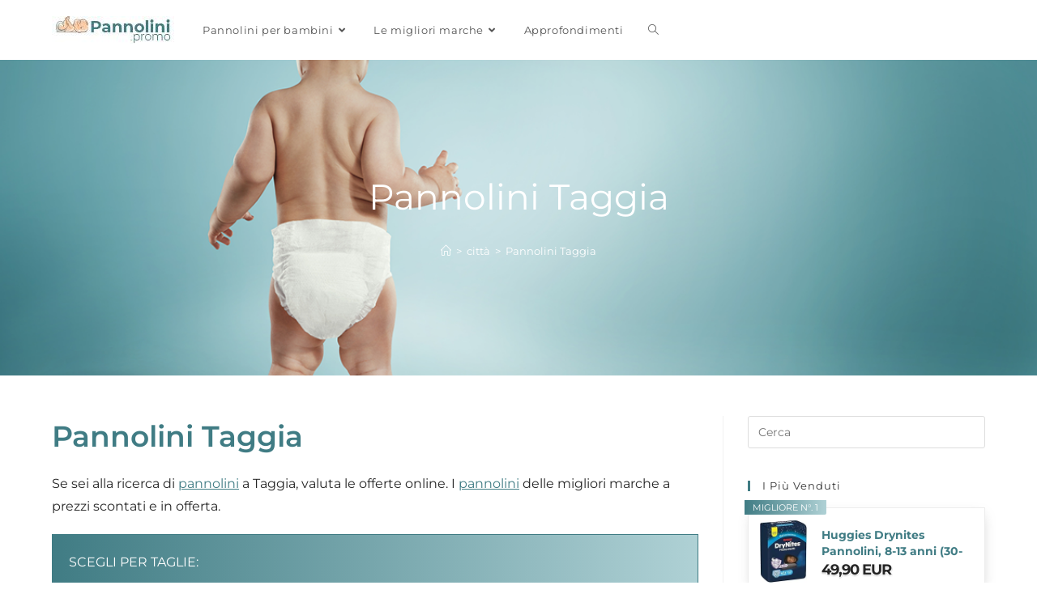

--- FILE ---
content_type: text/html; charset=UTF-8
request_url: https://pannolini.promo/pannolini-taggia/
body_size: 29441
content:
<!DOCTYPE html>
<html class="html" dir="ltr" lang="it-IT"
	prefix="og: https://ogp.me/ns#" >
<head>
	<meta charset="UTF-8">
	<link rel="profile" href="https://gmpg.org/xfn/11">

	<!-- Manifest added by SuperPWA - Progressive Web Apps Plugin For WordPress -->
<link rel="manifest" href="/superpwa-manifest.json">
<link rel="prefetch" href="/superpwa-manifest.json">
<meta name="theme-color" content="#D5E0EB">
<!-- / SuperPWA.com -->
<title>Pannolini Taggia | Pannolini. I migliori modelli di pannolino per il tu bambino</title><style id="rocket-critical-css">#cookie-notice *{-webkit-box-sizing:border-box;-moz-box-sizing:border-box;box-sizing:border-box}#cookie-notice .cookie-notice-container{display:block}#cookie-notice.cookie-notice-hidden .cookie-notice-container{display:none}.cookie-notice-container{padding:15px 30px;text-align:center;width:100%;z-index:2}.cn-close-icon{position:absolute;right:15px;top:50%;margin-top:-10px;width:15px;height:15px;opacity:.5;padding:10px;outline:0}.cn-close-icon:after,.cn-close-icon:before{position:absolute;content:' ';height:15px;width:2px;top:3px;background-color:#fff}.cn-close-icon:before{transform:rotate(45deg)}.cn-close-icon:after{transform:rotate(-45deg)}#cookie-notice .cn-button{margin:0 0 0 10px;border:none}.cn-button{font-family:-apple-system,BlinkMacSystemFont,Arial,Roboto,"Helvetica Neue",sans-serif;font-weight:400;font-size:13px;letter-spacing:.25px;line-height:20px;margin:0;padding:0;text-align:center;text-transform:none;display:inline-block;touch-action:manipulation;white-space:nowrap;outline:0;box-shadow:none;text-shadow:none;border:none;-webkit-border-radius:3px;-moz-border-radius:3px;border-radius:3px}.cn-button.bootstrap{text-decoration:none;padding:8.5px 10px;line-height:1}.cn-button.bootstrap{color:#fff;background:#00a99d}.cn-text-container{margin:0 0 6px 0}.cn-buttons-container,.cn-text-container{display:inline-block}@media all and (max-width:900px){.cookie-notice-container #cn-notice-text{display:block}.cookie-notice-container #cn-notice-buttons{display:block}#cookie-notice .cn-button{margin:0 5px 5px 5px}}@media all and (max-width:480px){.cookie-notice-container{padding:15px 25px}}.fa{-moz-osx-font-smoothing:grayscale;-webkit-font-smoothing:antialiased;display:inline-block;font-style:normal;font-variant:normal;text-rendering:auto;line-height:1}.fa-angle-down:before{content:"\f107"}.fa-angle-right:before{content:"\f105"}.fa-angle-up:before{content:"\f106"}.fa-bars:before{content:"\f0c9"}@font-face{font-family:"Font Awesome 5 Free";font-style:normal;font-weight:400;font-display:auto;src:url(https://pannolini.promo/wp-content/themes/oceanwp/assets/fonts/fontawesome/css/../webfonts/fa-regular-400.eot);src:url(https://pannolini.promo/wp-content/themes/oceanwp/assets/fonts/fontawesome/css/../webfonts/fa-regular-400.eot#1602257072) format("embedded-opentype"),url(https://pannolini.promo/wp-content/themes/oceanwp/assets/fonts/fontawesome/css/../webfonts/fa-regular-400.woff2) format("woff2"),url(https://pannolini.promo/wp-content/themes/oceanwp/assets/fonts/fontawesome/css/../webfonts/fa-regular-400.woff) format("woff"),url(https://pannolini.promo/wp-content/themes/oceanwp/assets/fonts/fontawesome/css/../webfonts/fa-regular-400.ttf) format("truetype"),url(https://pannolini.promo/wp-content/themes/oceanwp/assets/fonts/fontawesome/css/../webfonts/fa-regular-400.svg#fontawesome) format("svg")}@font-face{font-family:"Font Awesome 5 Free";font-style:normal;font-weight:900;font-display:auto;src:url(https://pannolini.promo/wp-content/themes/oceanwp/assets/fonts/fontawesome/css/../webfonts/fa-solid-900.eot);src:url(https://pannolini.promo/wp-content/themes/oceanwp/assets/fonts/fontawesome/css/../webfonts/fa-solid-900.eot#1602257072) format("embedded-opentype"),url(https://pannolini.promo/wp-content/themes/oceanwp/assets/fonts/fontawesome/css/../webfonts/fa-solid-900.woff2) format("woff2"),url(https://pannolini.promo/wp-content/themes/oceanwp/assets/fonts/fontawesome/css/../webfonts/fa-solid-900.woff) format("woff"),url(https://pannolini.promo/wp-content/themes/oceanwp/assets/fonts/fontawesome/css/../webfonts/fa-solid-900.ttf) format("truetype"),url(https://pannolini.promo/wp-content/themes/oceanwp/assets/fonts/fontawesome/css/../webfonts/fa-solid-900.svg#fontawesome) format("svg")}.fa{font-family:"Font Awesome 5 Free"}.fa{font-weight:900}@font-face{font-family:'simple-line-icons';src:url(https://pannolini.promo/wp-content/themes/oceanwp/assets/css/third/../../fonts/simple-line-icons/Simple-Line-Icons.eot#1602257072);src:url(https://pannolini.promo/wp-content/themes/oceanwp/assets/css/third/../../fonts/simple-line-icons/Simple-Line-Icons.eot#1602257072)format('embedded-opentype'),url(https://pannolini.promo/wp-content/themes/oceanwp/assets/css/third/../../fonts/simple-line-icons/Simple-Line-Icons.woff2#1602257072)format('woff2'),url(https://pannolini.promo/wp-content/themes/oceanwp/assets/css/third/../../fonts/simple-line-icons/Simple-Line-Icons.ttf#1602257072)format('truetype'),url(https://pannolini.promo/wp-content/themes/oceanwp/assets/css/third/../../fonts/simple-line-icons/Simple-Line-Icons.woff#1602257072)format('woff'),url(https://pannolini.promo/wp-content/themes/oceanwp/assets/css/third/../../fonts/simple-line-icons/Simple-Line-Icons.svg?v=2.4.0#simple-line-icons)format('svg');font-weight:400;font-style:normal}.icon-close,.icon-home,.icon-magnifier{font-family:'simple-line-icons';speak:none;font-style:normal;font-weight:400;font-variant:normal;text-transform:none;line-height:1;-webkit-font-smoothing:antialiased;-moz-osx-font-smoothing:grayscale}.icon-close:before{content:"\e082"}.icon-home:before{content:"\e069"}.icon-magnifier:before{content:"\e090"}button::-moz-focus-inner{padding:0;border:0}html,body,div,span,iframe,h1,h2,h4,p,a,img,i,ol,ul,li,form,article,aside,header,nav{margin:0;padding:0;border:0;outline:0;font-size:100%;font:inherit;vertical-align:baseline;font-family:inherit;font-size:100%;font-style:inherit;font-weight:inherit}article,aside,header,nav{display:block}html{font-size:62.5%;overflow-y:scroll;-webkit-text-size-adjust:100%;-ms-text-size-adjust:100%}*,*:before,*:after{-webkit-box-sizing:border-box;-moz-box-sizing:border-box;box-sizing:border-box}article,aside,header,main,nav{display:block}a img{border:0}img{max-width:100%;height:auto}html{-ms-overflow-x:hidden;overflow-x:hidden}body{font-family:"Open Sans",sans-serif;font-size:14px;line-height:1.8;color:#929292;-webkit-font-smoothing:antialiased;-moz-osx-font-smoothing:grayscale;overflow-wrap:break-word;word-wrap:break-word}body{background-color:#fff}i{font-style:italic}html{font-family:sans-serif;-ms-text-size-adjust:100%;-webkit-text-size-adjust:100%}body{margin:0}article,aside,header,main,nav{display:block}a{background-color:transparent}img{border:0}button,input{color:inherit;font:inherit;margin:0}button{overflow:visible}button{text-transform:none}button{-webkit-appearance:button}button::-moz-focus-inner,input::-moz-focus-inner{border:0;padding:0}input{line-height:normal}input[type="search"]::-webkit-search-cancel-button,input[type="search"]::-webkit-search-decoration{-webkit-appearance:none}.container{width:1200px;max-width:90%;margin:0 auto}#wrap{position:relative}#main{position:relative}#main #content-wrap{padding-top:50px;padding-bottom:50px}.content-area{float:left;position:relative;width:72%;padding-right:30px;border-right-width:1px;border-style:solid;border-color:#f1f1f1}.widget-area{width:28%}.widget-area.sidebar-primary{float:right;padding-left:30px}@media only screen and (max-width:959px){.container{max-width:90%}.content-area{float:none!important;width:100%;margin-bottom:40px;border:0}body:not(.separate-layout) .content-area{padding:0!important}.widget-area.sidebar-primary{float:none!important;width:100%;padding:0!important;border:0}#main #content-wrap.container{width:auto!important}}@media only screen and (max-width:767px){#wrap{width:100%!important}}img{max-width:100%;height:auto;vertical-align:middle}img[class*="attachment-"]{height:auto}iframe{width:100%;max-width:100%}.clr:after{content:'';display:block;visibility:hidden;clear:both;zoom:1;height:0}a{color:#333}a{text-decoration:none}h1,h2,h4{font-weight:600;margin:0 0 20px;color:#333;line-height:1.4}h1{font-size:23px}h2{font-size:20px}h4{font-size:17px}p{margin:0 0 20px}ul,ol{margin:15px 0 15px 20px}ol{list-style-type:decimal}li ul{margin:0 0 0 25px}form input[type="text"],form input[type="search"]{display:inline-block;min-height:40px;width:100%;font-size:14px;line-height:1.8;padding:6px 12px;vertical-align:middle;background-color:transparent;color:#333;border:1px solid #ddd;-webkit-border-radius:3px;-moz-border-radius:3px;-ms-border-radius:3px;border-radius:3px}input[type="text"],input[type="search"]{-webkit-appearance:none}input[type="search"]::-webkit-search-decoration,input[type="search"]::-webkit-search-cancel-button,input[type="search"]::-webkit-search-results-button,input[type="search"]::-webkit-search-results-decoration{display:none}button[type="submit"],.button{display:inline-block;font-family:inherit;background-color:#13aff0;color:#fff;font-size:12px;font-weight:600;text-transform:uppercase;margin:0;padding:14px 20px;border:0;text-align:center;letter-spacing:.1em;line-height:1}button::-moz-focus-inner{padding:0;border:0}#site-header{position:relative;width:100%;background-color:#fff;border-bottom:1px solid #f1f1f1;z-index:100}.no-header-border #site-header{border-bottom:none}#site-header-inner{position:relative;height:100%}#site-logo{float:left;height:100%;display:table}#site-logo #site-logo-inner{display:table-cell;vertical-align:middle;height:74px}#site-logo #site-logo-inner a{background-color:transparent!important}#site-logo #site-logo-inner a img{width:auto;vertical-align:middle}@media only screen and (max-width:767px){#site-logo{margin-top:0px!important;margin-bottom:0px!important}}#site-navigation-wrap{float:right;position:relative;right:-15px}#site-navigation-wrap .dropdown-menu{list-style:none;margin:0;padding:0}#site-navigation-wrap .dropdown-menu>li{float:left;position:relative}#site-navigation-wrap .dropdown-menu>li>a{display:block;font-size:13px;line-height:74px;color:#555;padding:0 15px;letter-spacing:.6px}#site-navigation-wrap .dropdown-menu>li>a.site-search-toggle{letter-spacing:0}#site-navigation-wrap .dropdown-menu>li>a .nav-arrow{padding-left:6px;line-height:1}.minimal-header.left-menu #site-navigation-wrap{float:left;right:0}.minimal-header.left-menu #site-logo{padding-right:20px}.sf-menu,.sf-menu *{margin:0;padding:0;list-style:none}.sf-menu li.menu-item{position:relative;white-space:nowrap;white-space:normal}.sf-menu ul.sub-menu{position:absolute;display:none;top:100%;left:0;z-index:9999}.sf-menu>li{float:left}.sf-menu a.menu-link{display:block;position:relative;zoom:1}.sf-menu ul.sub-menu ul{top:0;left:100%}.dropdown-menu,.dropdown-menu *{margin:0;padding:0;list-style:none}.dropdown-menu .sub-menu{display:none;position:absolute;top:100%;left:0;background-color:#fff;border-top:3px solid #13aff0;min-width:180px;line-height:1;text-align:left;z-index:999;-webkit-box-shadow:0 2px 6px rgba(0,0,0,.1);-moz-box-shadow:0 2px 6px rgba(0,0,0,.1);box-shadow:0 2px 6px rgba(0,0,0,.1)}.dropdown-menu li .sub-menu li.menu-item{display:block;float:none}.dropdown-menu ul .sub-menu{top:0;left:100%}.dropdown-menu ul li.menu-item{display:block;border-bottom:1px solid #f1f1f1}.dropdown-menu ul li.menu-item:last-child{border-bottom:0}.dropdown-menu ul li a.menu-link{display:block;position:relative;float:none;font-size:12px;font-weight:400;line-height:1.2em;letter-spacing:.6px;padding:12px 15px;text-transform:capitalize}.dropdown-menu ul li a.menu-link .nav-arrow{position:absolute;top:50%;right:15px;margin-top:-6.5px;padding:0}.oceanwp-mobile-menu-icon{display:none;position:relative}.oceanwp-mobile-menu-icon.mobile-right{float:right}.oceanwp-mobile-menu-icon a{font-size:13px;line-height:74px;color:#555;padding-left:15px;letter-spacing:.6px}.oceanwp-mobile-menu-icon a:first-child{padding-left:0}.oceanwp-mobile-menu-icon a.mobile-menu .oceanwp-text{padding-left:6px}#searchform-dropdown{position:absolute;right:0;background-color:#fff;border-top:3px solid #13aff0;top:100%;padding:15px;width:260px;-webkit-box-shadow:0 2px 7px rgba(0,0,0,.1);-moz-box-shadow:0 2px 7px rgba(0,0,0,.1);box-shadow:0 2px 7px rgba(0,0,0,.1);visibility:hidden;-moz-opacity:0;-webkit-opacity:0;opacity:0;z-index:10000}#searchform-dropdown input{display:block;background-color:transparent;-webkit-border-radius:0;-moz-border-radius:0;-ms-border-radius:0;border-radius:0;margin:0}.page-header{position:relative;background-color:#f5f5f5;padding:34px 0}.page-header .container{position:relative}.page-header-title{display:block;font-size:24px;line-height:1.4em;font-weight:400;margin:0;color:#333}.background-image-page-header{display:-webkit-box;display:-webkit-flex;display:-ms-flexbox;display:flex;-webkit-align-items:center;align-items:center;width:100%;background-color:#000;height:400px;background-position:50% 0;background-repeat:no-repeat;background-size:cover}.background-image-page-header .page-header-inner{text-align:center}.page-header.background-image-page-header .page-header-title{position:relative;color:#fff;font-size:44px;font-weight:400;max-width:100%;z-index:2}.background-image-page-header-overlay{display:block;position:absolute;top:0;left:0;height:100%;width:100%;background-color:#000;z-index:1;-moz-opacity:.5;-webkit-opacity:.5;opacity:.5}.site-breadcrumbs{position:absolute;right:0;top:50%;max-width:50%;height:32px;line-height:32px;margin-top:-16px;font-size:13px;color:#c6c6c6;font-weight:400;white-space:nowrap;overflow:hidden}.site-breadcrumbs ol{margin:0;padding:0;list-style:none}.site-breadcrumbs ol li{display:inline-block}.site-breadcrumbs ol li .breadcrumb-sep{margin:0 6px}.site-breadcrumbs .breadcrumb-home.has-icon{display:none}.background-image-page-header .site-breadcrumbs{display:block;position:inherit;max-width:100%;margin-top:20px;top:auto;right:auto;color:#fff;text-align:center;z-index:2}.background-image-page-header .site-breadcrumbs a{color:#fff}.site-breadcrumbs ol{margin:0}@media only screen and (max-width:959px){body.has-breadcrumbs .page-header-title{max-width:100%;width:100%}}@media only screen and (max-width:959px){.site-breadcrumbs{position:inherit;top:auto;left:auto;right:auto;max-width:100%;margin-top:0}}@media only screen and (max-width:767px){.page-header{background-attachment:initial!important}.page-header.background-image-page-header .page-header-title{font-size:24px}.background-image-page-header{height:auto!important}body.has-breadcrumbs .page-header-title{max-width:100%;width:100%}}.single .entry-content{margin-bottom:20px}.related-thumb img{display:block;width:100%}.widget-area{font-size:13px}.sidebar-box{margin-bottom:40px}.widget-title{display:block;line-height:1;font-size:13px;font-weight:400;color:#333;border-width:0 0 0 3px;border-style:solid;border-color:#13aff0;letter-spacing:1px;padding-left:15px;margin:0 0 20px;text-transform:uppercase}#respond #cancel-comment-reply-link{font-size:10px;color:#929292;float:right;border:2px solid #f1f1f1;padding:3px 10px;-webkit-border-radius:3px;-moz-border-radius:3px;-ms-border-radius:3px;border-radius:3px;text-transform:uppercase;letter-spacing:.1em}#scroll-top{display:none;position:fixed;right:20px;bottom:20px;width:40px;height:40px;line-height:40px;background-color:rgba(0,0,0,.4);color:#fff;font-size:18px;-webkit-border-radius:2px;-moz-border-radius:2px;-ms-border-radius:2px;border-radius:2px;text-align:center;z-index:100;-webkit-box-sizing:content-box;-moz-box-sizing:content-box;box-sizing:content-box}#scroll-top>span{line-height:inherit;vertical-align:top}@media only screen and (max-width:480px){#scroll-top{right:10px;bottom:10px;width:26px;height:26px;line-height:24px;font-size:14px}}#sidr-close{display:none}#mobile-menu-search{display:none}@media only screen and (max-width:959px){body.default-breakpoint #site-navigation-wrap{display:none}body.default-breakpoint .oceanwp-mobile-menu-icon{display:block}}.aawp-product{position:relative;margin:0 0 30px;width:100%}.aawp-product .aawp-product__title{word-wrap:break-word}.aawp-product__ribbon{padding:0 20px;font-weight:400;font-size:12px;line-height:20px;text-transform:uppercase}.aawp-product__ribbon--sale{background:#27ae60;border-bottom-left-radius:2px;color:#fff}.aawp-product__ribbon--bestseller{background:#e47911;border-bottom-right-radius:2px;color:#fff}.aawp .aawp-product--horizontal{zoom:1;display:block;max-width:100%;padding:20px;background:#fff;border:1px solid #ececec;font-size:15px;line-height:1.6;white-space:normal}.aawp .aawp-product--horizontal:before,.aawp .aawp-product--horizontal:after{content:" ";display:table}.aawp .aawp-product--horizontal:after{clear:both}.aawp .aawp-product--horizontal.aawp-product--ribbon{padding-top:35px}.aawp .aawp-product--horizontal .aawp-product__thumb{float:left;width:160px}@media (max-width:768px){.aawp .aawp-product--horizontal .aawp-product__thumb{float:none;width:100%}}.aawp .aawp-product--horizontal .aawp-product__image{display:block;height:auto;margin:0 auto 15px;max-height:200px;max-width:100%;width:auto;border:none;box-shadow:none}.aawp .aawp-product--horizontal .aawp-product__content{margin-left:160px;padding-left:20px}@media (max-width:768px){.aawp .aawp-product--horizontal .aawp-product__content{margin:0;padding:0}}.aawp .aawp-product--horizontal .aawp-product__title{display:block;margin:0 0 15px 0;font-size:18px;font-weight:700}@media (max-width:480px){.aawp .aawp-product--horizontal .aawp-product__title{margin-bottom:5px;font-size:16px}}.aawp .aawp-product--horizontal .aawp-product__description{margin:0}.aawp .aawp-product--horizontal .aawp-product__description>ul{margin:0 0 5px;padding:0 0 0 20px;list-style-type:disc;list-style-position:outside!important}.aawp .aawp-product--horizontal .aawp-product__description>ul li{margin:0;padding:0;background:none;word-wrap:break-word}@media (max-width:480px){.aawp .aawp-product--horizontal .aawp-product__description{display:none}}.aawp .aawp-product--horizontal .aawp-product__ribbon{position:absolute;padding:0 15px}.aawp .aawp-product--horizontal .aawp-product__ribbon--bestseller{top:-1px;left:-1px}.aawp .aawp-product--horizontal .aawp-product__ribbon--sale{top:-1px;right:-1px}.aawp{box-sizing:border-box}.aawp *,.aawp *:before,.aawp *:after{box-sizing:border-box}.aawp div,.aawp span{box-sizing:border-box}.aawp div *,.aawp span *,.aawp div *:before,.aawp span *:before,.aawp div *:after,.aawp span *:after{box-sizing:border-box}.aawp .aawp-product--widget-small{zoom:1;padding:20px;background:#fff;border:1px solid #ececec;color:inherit;position:relative;display:block;margin:0 0 20px;max-width:100%;font-size:15px;line-height:1.6;white-space:normal;min-width:100%;margin-bottom:20px;padding:5px}.aawp .aawp-product--widget-small:before,.aawp .aawp-product--widget-small:after{content:" ";display:table}.aawp .aawp-product--widget-small:after{clear:both}@media (max-width:480px){.aawp .aawp-product--widget-small{margin-bottom:15px}}.aawp .aawp-product--widget-small:first-child.aawp-product--ribbon{margin-top:10px}.aawp .aawp-product--widget-small.aawp-product--bestseller{padding-top:15px}.aawp .aawp-product--widget-small .aawp-product__ribbon{z-index:10;padding:0 10px;font-size:11px;line-height:18px}.aawp .aawp-product--widget-small .aawp-product__ribbon--sale{position:absolute;top:-10px;right:-5px;border-radius:0}.aawp .aawp-product--widget-small .aawp-product__ribbon--bestseller{position:absolute;top:-10px;left:-5px}.aawp .aawp-product--widget-small .aawp-product__inner{position:relative;display:block}.aawp .aawp-product--widget-small .aawp-product__image-link{border:none;box-shadow:none;outline:none;text-decoration:none}.aawp .aawp-product--widget-small .aawp-product__image{position:absolute;top:0;bottom:0;left:0;z-index:5;display:block;height:100%;width:75px;background-repeat:no-repeat;background-size:contain;background-position:center}.aawp .aawp-product--widget-small .aawp-product__content{display:block;margin-left:75px;min-height:75px;padding:3px 10px 5px}.aawp .aawp-product--widget-small .aawp-product__title{display:block;margin-top:5px;border:none;box-shadow:none;outline:none;text-decoration:none;font-size:14px;font-weight:700;line-height:20px;overflow:hidden;text-overflow:ellipsis}@media (min-width:769px){.aawp .aawp-product--widget-small .aawp-product__title{height:40px}}.aawp .aawp-product--widget-small .aawp-product__meta{zoom:1;margin-top:5px}.aawp .aawp-product--widget-small .aawp-product__meta:before,.aawp .aawp-product--widget-small .aawp-product__meta:after{content:" ";display:table}.aawp .aawp-product--widget-small .aawp-product__meta:after{clear:both}.aawp .aawp-product--widget-small .aawp-product__price{margin-bottom:0}.aawp .aawp-product--widget-small .aawp-product__price{display:inline-block;color:inherit;font-size:15px;font-weight:700;line-height:1;vertical-align:middle}</style><link rel="preload" href="https://fonts.googleapis.com/css?family=Open%20Sans&#038;display=swap" data-rocket-async="style" as="style" onload="this.onload=null;this.rel='stylesheet'" /><link rel="preload" href="https://pannolini.promo/wp-content/cache/min/1/3aa06fafa02617b5a31e8339362776e6.css" data-rocket-async="style" as="style" onload="this.onload=null;this.rel='stylesheet'" media="all" data-minify="1" />
	
		
		
			
						<script type="text/javascript">var theChampFBCommentUrl = 'https://pannolini.promo/pannolini-taggia/'; var theChampFBCommentColor = ''; var theChampFBCommentNumPosts = ''; var theChampFBCommentWidth = '100%'; var theChampFBCommentOrderby = ''; var theChampCommentingTabs = "wordpress,facebook,disqus", theChampGpCommentsUrl = 'https://pannolini.promo/pannolini-taggia/', theChampDisqusShortname = '', theChampScEnabledTabs = 'wordpress,fb', theChampScLabel = 'Leave a reply', theChampScTabLabels = {"wordpress":"Default Comments (0)","fb":"Facebook Comments","disqus":"Disqus Comments"}, theChampGpCommentsWidth = 0, theChampCommentingId = 'respond'</script>
					<style type="text/css">
						.the_champ_button_instagram span.the_champ_svg,a.the_champ_instagram span.the_champ_svg{background:radial-gradient(circle at 30% 107%,#fdf497 0,#fdf497 5%,#fd5949 45%,#d6249f 60%,#285aeb 90%)}
					.the_champ_horizontal_sharing .the_champ_svg,.heateor_ss_standard_follow_icons_container .the_champ_svg{
					color: #fff;
				border-width: 0px;
		border-style: solid;
		border-color: transparent;
	}
		.the_champ_horizontal_sharing .theChampTCBackground{
		color:#666;
	}
		.the_champ_horizontal_sharing span.the_champ_svg:hover,.heateor_ss_standard_follow_icons_container span.the_champ_svg:hover{
				border-color: transparent;
	}
		.the_champ_vertical_sharing span.the_champ_svg,.heateor_ss_floating_follow_icons_container span.the_champ_svg{
					color: #fff;
				border-width: 0px;
		border-style: solid;
		border-color: transparent;
	}
		.the_champ_vertical_sharing .theChampTCBackground{
		color:#666;
	}
		.the_champ_vertical_sharing span.the_champ_svg:hover,.heateor_ss_floating_follow_icons_container span.the_champ_svg:hover{
						border-color: transparent;
		}
	@media screen and (max-width:783px){.the_champ_vertical_sharing{display:none!important}}div.heateor_ss_mobile_footer{display:none;}@media screen and (max-width:783px){div.the_champ_bottom_sharing ul.the_champ_sharing_ul i.theChampTCBackground{background-color:white}div.the_champ_bottom_sharing{width:100%!important;left:0!important;}div.the_champ_bottom_sharing a{width:11.111111111111% !important;margin:0!important;padding:0!important;}div.the_champ_bottom_sharing .the_champ_svg{width: 100% !important;}div.the_champ_bottom_sharing div.theChampTotalShareCount{font-size:1em!important;line-height:28px!important}div.the_champ_bottom_sharing div.theChampTotalShareText{font-size:.7em!important;line-height:0px!important}div.heateor_ss_mobile_footer{display:block;height:40px;}.the_champ_bottom_sharing{padding:0!important;display:block!important;width: auto!important;bottom:-2px!important;top: auto!important;}.the_champ_bottom_sharing .the_champ_square_count{line-height: inherit;}.the_champ_bottom_sharing .theChampSharingArrow{display:none;}.the_champ_bottom_sharing .theChampTCBackground{margin-right: 1.1em !important}}</style>
	
		<!-- All in One SEO 4.2.5.1 - aioseo.com -->
		<meta name="robots" content="max-image-preview:large" />
		<meta name="google-site-verification" content="0_n4Ooa1pjuh93Z5VUOSm0kQW-PNloG8aMRMFfYLnkw" />
		<link rel="canonical" href="https://pannolini.promo/pannolini-taggia/" />
		<meta name="generator" content="All in One SEO (AIOSEO) 4.2.5.1 " />
		<meta property="og:locale" content="it_IT" />
		<meta property="og:site_name" content="Pannolini. I migliori modelli di pannolino per il tu bambino | Pannolini" />
		<meta property="og:type" content="article" />
		<meta property="og:title" content="Pannolini Taggia | Pannolini. I migliori modelli di pannolino per il tu bambino" />
		<meta property="og:url" content="https://pannolini.promo/pannolini-taggia/" />
		<meta property="og:image" content="https://pannolini.promo/wp-content/uploads/2019/07/cropped-logo-pannolini.jpg" />
		<meta property="og:image:secure_url" content="https://pannolini.promo/wp-content/uploads/2019/07/cropped-logo-pannolini.jpg" />
		<meta property="article:published_time" content="2019-08-05T09:10:47+00:00" />
		<meta property="article:modified_time" content="2019-08-05T09:10:47+00:00" />
		<meta name="twitter:card" content="summary" />
		<meta name="twitter:title" content="Pannolini Taggia | Pannolini. I migliori modelli di pannolino per il tu bambino" />
		<meta name="twitter:image" content="https://pannolini.promo/wp-content/uploads/2019/07/cropped-logo-pannolini.jpg" />
		<meta name="google" content="nositelinkssearchbox" />
		<script type="application/ld+json" class="aioseo-schema">
			{"@context":"https:\/\/schema.org","@graph":[{"@type":"BreadcrumbList","@id":"https:\/\/pannolini.promo\/pannolini-taggia\/#breadcrumblist","itemListElement":[{"@type":"ListItem","@id":"https:\/\/pannolini.promo\/#listItem","position":1,"item":{"@type":"WebPage","@id":"https:\/\/pannolini.promo\/","name":"Home","description":"Pannolini","url":"https:\/\/pannolini.promo\/"},"nextItem":"https:\/\/pannolini.promo\/pannolini-taggia\/#listItem"},{"@type":"ListItem","@id":"https:\/\/pannolini.promo\/pannolini-taggia\/#listItem","position":2,"item":{"@type":"WebPage","@id":"https:\/\/pannolini.promo\/pannolini-taggia\/","name":"Pannolini Taggia","url":"https:\/\/pannolini.promo\/pannolini-taggia\/"},"previousItem":"https:\/\/pannolini.promo\/#listItem"}]},{"@type":"Organization","@id":"https:\/\/pannolini.promo\/#organization","name":"Pannolini. I migliori modelli di pannolino per il tu bambino","url":"https:\/\/pannolini.promo\/","logo":{"@type":"ImageObject","url":"https:\/\/pannolini.promo\/wp-content\/uploads\/2019\/07\/cropped-logo-pannolini.jpg","@id":"https:\/\/pannolini.promo\/#organizationLogo","width":151,"height":34},"image":{"@id":"https:\/\/pannolini.promo\/#organizationLogo"}},{"@type":"WebSite","@id":"https:\/\/pannolini.promo\/#website","url":"https:\/\/pannolini.promo\/","name":"Pannolini. I migliori modelli di pannolino per il tu bambino","description":"Pannolini","inLanguage":"it-IT","publisher":{"@id":"https:\/\/pannolini.promo\/#organization"}},{"@type":"Article","@id":"https:\/\/pannolini.promo\/pannolini-taggia\/#article","name":"Pannolini Taggia | Pannolini. I migliori modelli di pannolino per il tu bambino","headline":"Pannolini Taggia","author":{"@id":"https:\/\/pannolini.promo\/author\/alessandro-adseo\/#author"},"publisher":{"@id":"https:\/\/pannolini.promo\/#organization"},"image":{"@type":"ImageObject","url":"https:\/\/pannolini.promo\/wp-content\/uploads\/2019\/07\/cropped-logo-pannolini.jpg","@id":"https:\/\/pannolini.promo\/#articleImage","width":151,"height":34},"datePublished":"2019-08-05T09:10:47+00:00","dateModified":"2019-08-05T09:10:47+00:00","inLanguage":"it-IT","mainEntityOfPage":{"@id":"https:\/\/pannolini.promo\/pannolini-taggia\/#webpage"},"isPartOf":{"@id":"https:\/\/pannolini.promo\/pannolini-taggia\/#webpage"},"articleSection":"citt\u00e0, citt\u00e0"},{"@type":"WebPage","@id":"https:\/\/pannolini.promo\/pannolini-taggia\/#webpage","url":"https:\/\/pannolini.promo\/pannolini-taggia\/","name":"Pannolini Taggia | Pannolini. I migliori modelli di pannolino per il tu bambino","inLanguage":"it-IT","isPartOf":{"@id":"https:\/\/pannolini.promo\/#website"},"breadcrumb":{"@id":"https:\/\/pannolini.promo\/pannolini-taggia\/#breadcrumblist"},"author":"https:\/\/pannolini.promo\/author\/alessandro-adseo\/#author","creator":"https:\/\/pannolini.promo\/author\/alessandro-adseo\/#author","datePublished":"2019-08-05T09:10:47+00:00","dateModified":"2019-08-05T09:10:47+00:00"}]}
		</script>
		<!-- All in One SEO -->


<!-- Google Tag Manager for WordPress by gtm4wp.com -->
<script data-cfasync="false" data-pagespeed-no-defer>
	var gtm4wp_datalayer_name = "dataLayer";
	var dataLayer = dataLayer || [];
</script>
<!-- End Google Tag Manager for WordPress by gtm4wp.com --><link rel="pingback" href="https://pannolini.promo/xmlrpc.php">
<meta name="viewport" content="width=device-width, initial-scale=1"><link href='https://fonts.gstatic.com' crossorigin rel='preconnect' />
<link rel="alternate" type="application/rss+xml" title="Pannolini. I migliori modelli di pannolino per il tu bambino &raquo; Feed" href="https://pannolini.promo/feed/" />
<link rel="alternate" type="application/rss+xml" title="Pannolini. I migliori modelli di pannolino per il tu bambino &raquo; Feed dei commenti" href="https://pannolini.promo/comments/feed/" />
<link rel="alternate" type="application/rss+xml" title="Pannolini. I migliori modelli di pannolino per il tu bambino &raquo; Pannolini Taggia Feed dei commenti" href="https://pannolini.promo/pannolini-taggia/feed/" />
<style>
img.wp-smiley,
img.emoji {
	display: inline !important;
	border: none !important;
	box-shadow: none !important;
	height: 1em !important;
	width: 1em !important;
	margin: 0 0.07em !important;
	vertical-align: -0.1em !important;
	background: none !important;
	padding: 0 !important;
}
</style>
	











<script src='https://pannolini.promo/wp-includes/js/jquery/jquery.min.js?ver=3.6.0' id='jquery-core-js'></script>
<script data-rocketlazyloadscript='[data-uri]' id='cookie-law-info-js-extra'></script>
<script data-rocketlazyloadscript='https://pannolini.promo/wp-content/plugins/cookie-law-info/legacy/public/js/cookie-law-info-public.js?ver=3.0.1'  id='cookie-law-info-js'></script>
<link rel="https://api.w.org/" href="https://pannolini.promo/wp-json/" /><link rel="alternate" type="application/json" href="https://pannolini.promo/wp-json/wp/v2/posts/896" /><link rel="EditURI" type="application/rsd+xml" title="RSD" href="https://pannolini.promo/xmlrpc.php?rsd" />
<link rel="wlwmanifest" type="application/wlwmanifest+xml" href="https://pannolini.promo/wp-includes/wlwmanifest.xml" /> 
<meta name="generator" content="WordPress 6.0.11" />
<link rel='shortlink' href='https://pannolini.promo/?p=896' />
<link rel="alternate" type="application/json+oembed" href="https://pannolini.promo/wp-json/oembed/1.0/embed?url=https%3A%2F%2Fpannolini.promo%2Fpannolini-taggia%2F" />
<link rel="alternate" type="text/xml+oembed" href="https://pannolini.promo/wp-json/oembed/1.0/embed?url=https%3A%2F%2Fpannolini.promo%2Fpannolini-taggia%2F&#038;format=xml" />
<style type="text/css">.aawp .aawp-tb__row--highlight{background-color:#256aaf;}.aawp .aawp-tb__row--highlight{color:#256aaf;}.aawp .aawp-tb__row--highlight a{color:#256aaf;}</style><style type="text/css">.aawp-product__price--current  { text-shadow: -0.05em -0.04em 0 #fff, -0.07em 0.05em 0 #fff, 0.05em -0.05em 0 #fff, -0.03em -0.05em 0 #fff, 0.04em 0.05em 0 #fff, 0.05em 0.04em 0 rgba(0,0,0,.2), -0.02em 0.05em 0.1em rgba(0,0,0,.6);
    letter-spacing: -1px;}
.aawp-product__price--current {font-size: 26px!important}
.aawp-product--widget-small .aawp-product__price--current {font-size: 18px!important}
.aawp-button {font-size: 18px; padding: 12px 17px 11px 17px;}
.aawp-product{box-shadow: 1px 6px 15px -5px #75757563;}
.aawp .aawp-button.aawp-button--amazon, .aawp-button.aawp-button--amazon  {background: linear-gradient(to right, #407c84, #afd1d5); color: #fff!important; border: none!important;}
 .aawp-product__ribbon--bestseller{ background: linear-gradient(to right, #407c84, #afd1d5);}
</style>
<!-- Google Tag Manager for WordPress by gtm4wp.com -->
<!-- GTM Container placement set to footer -->
<script data-cfasync="false" data-pagespeed-no-defer type="text/javascript">
	var dataLayer_content = {"pagePostType":"post","pagePostType2":"single-post","pageCategory":["citta"],"pageAttributes":["citta"],"pagePostAuthor":"Federica"};
	dataLayer.push( dataLayer_content );
</script>
<script data-cfasync="false">
(function(w,d,s,l,i){w[l]=w[l]||[];w[l].push({'gtm.start':
new Date().getTime(),event:'gtm.js'});var f=d.getElementsByTagName(s)[0],
j=d.createElement(s),dl=l!='dataLayer'?'&l='+l:'';j.async=true;j.src=
'//www.googletagmanager.com/gtm.'+'js?id='+i+dl;f.parentNode.insertBefore(j,f);
})(window,document,'script','dataLayer','GTM-WXRM368');
</script>
<!-- End Google Tag Manager -->
<!-- End Google Tag Manager for WordPress by gtm4wp.com -->				<link rel="preconnect" href="https://fonts.gstatic.com" crossorigin />
				
				
				<style>.recentcomments a{display:inline !important;padding:0 !important;margin:0 !important;}</style>                <style>
                    
					div[id*='ajaxsearchlitesettings'].searchsettings .asl_option_inner label {
						font-size: 0px !important;
						color: rgba(0, 0, 0, 0);
					}
					div[id*='ajaxsearchlitesettings'].searchsettings .asl_option_inner label:after {
						font-size: 11px !important;
						position: absolute;
						top: 0;
						left: 0;
						z-index: 1;
					}
					.asl_w_container {
						width: 100%;
						margin: 0px 0px 0px 0px;
						min-width: 200px;
					}
					div[id*='ajaxsearchlite'].asl_m {
						width: 100%;
					}
					div[id*='ajaxsearchliteres'].wpdreams_asl_results div.resdrg span.highlighted {
						font-weight: bold;
						color: rgba(217, 49, 43, 1);
						background-color: rgba(238, 238, 238, 1);
					}
					div[id*='ajaxsearchliteres'].wpdreams_asl_results .results div.asl_image {
						width: 70px;
						height: 70px;
						background-size: cover;
						background-repeat: no-repeat;
					}
					div.asl_r .results {
						max-height: none;
					}
				
						div.asl_r.asl_w.vertical .results .item::after {
							display: block;
							position: absolute;
							bottom: 0;
							content: '';
							height: 1px;
							width: 100%;
							background: #D8D8D8;
						}
						div.asl_r.asl_w.vertical .results .item.asl_last_item::after {
							display: none;
						}
					                </style>
                <link rel="icon" href="https://pannolini.promo/wp-content/uploads/2019/07/cropped-fav-32x32.png" sizes="32x32" />
<link rel="icon" href="https://pannolini.promo/wp-content/uploads/2019/07/cropped-fav-192x192.png" sizes="192x192" />
<link rel="apple-touch-icon" href="https://pannolini.promo/wp-content/uploads/2019/07/cropped-fav-180x180.png" />
<meta name="msapplication-TileImage" content="https://pannolini.promo/wp-content/uploads/2019/07/cropped-fav-270x270.png" />
		<style id="wp-custom-css">
			.men{color:#fff;padding:20px;background:linear-gradient(to right,#407c84,#afd1d5);border:1px solid #407c84}.men a{color:#fff}.top{background:linear-gradient(to right,#407c84,#afd1d5);border:1px solid #407c84;color:#fff;padding:20px;text-align:center;width:100%}.link-sponsorizzato{font-size:10px}		</style>
		<!-- OceanWP CSS -->
<style type="text/css">
.background-image-page-header-overlay{background-color:rgba(0,0,0,0)}.page-header{background-image:url( https://pannolini.promo/wp-content/uploads/2019/07/pannolino-promo.png ) !important;background-position:center center;height:390px}/* General CSS */a:hover,a.light:hover,.theme-heading .text::before,.theme-heading .text::after,#top-bar-content >a:hover,#top-bar-social li.oceanwp-email a:hover,#site-navigation-wrap .dropdown-menu >li >a:hover,#site-header.medium-header #medium-searchform button:hover,.oceanwp-mobile-menu-icon a:hover,.blog-entry.post .blog-entry-header .entry-title a:hover,.blog-entry.post .blog-entry-readmore a:hover,.blog-entry.thumbnail-entry .blog-entry-category a,ul.meta li a:hover,.dropcap,.single nav.post-navigation .nav-links .title,body .related-post-title a:hover,body #wp-calendar caption,body .contact-info-widget.default i,body .contact-info-widget.big-icons i,body .custom-links-widget .oceanwp-custom-links li a:hover,body .custom-links-widget .oceanwp-custom-links li a:hover:before,body .posts-thumbnails-widget li a:hover,body .social-widget li.oceanwp-email a:hover,.comment-author .comment-meta .comment-reply-link,#respond #cancel-comment-reply-link:hover,#footer-widgets .footer-box a:hover,#footer-bottom a:hover,#footer-bottom #footer-bottom-menu a:hover,.sidr a:hover,.sidr-class-dropdown-toggle:hover,.sidr-class-menu-item-has-children.active >a,.sidr-class-menu-item-has-children.active >a >.sidr-class-dropdown-toggle,input[type=checkbox]:checked:before{color:#407c84}.single nav.post-navigation .nav-links .title .owp-icon use,.blog-entry.post .blog-entry-readmore a:hover .owp-icon use,body .contact-info-widget.default .owp-icon use,body .contact-info-widget.big-icons .owp-icon use{stroke:#407c84}input[type="button"],input[type="reset"],input[type="submit"],button[type="submit"],.button,#site-navigation-wrap .dropdown-menu >li.btn >a >span,.thumbnail:hover i,.post-quote-content,.omw-modal .omw-close-modal,body .contact-info-widget.big-icons li:hover i,body div.wpforms-container-full .wpforms-form input[type=submit],body div.wpforms-container-full .wpforms-form button[type=submit],body div.wpforms-container-full .wpforms-form .wpforms-page-button{background-color:#407c84}.thumbnail:hover .link-post-svg-icon{background-color:#407c84}body .contact-info-widget.big-icons li:hover .owp-icon{background-color:#407c84}.widget-title{border-color:#407c84}blockquote{border-color:#407c84}#searchform-dropdown{border-color:#407c84}.dropdown-menu .sub-menu{border-color:#407c84}.blog-entry.large-entry .blog-entry-readmore a:hover{border-color:#407c84}.oceanwp-newsletter-form-wrap input[type="email"]:focus{border-color:#407c84}.social-widget li.oceanwp-email a:hover{border-color:#407c84}#respond #cancel-comment-reply-link:hover{border-color:#407c84}body .contact-info-widget.big-icons li:hover i{border-color:#407c84}#footer-widgets .oceanwp-newsletter-form-wrap input[type="email"]:focus{border-color:#407c84}blockquote,.wp-block-quote{border-left-color:#407c84}body .contact-info-widget.big-icons li:hover .owp-icon{border-color:#407c84}input[type="button"]:hover,input[type="reset"]:hover,input[type="submit"]:hover,button[type="submit"]:hover,input[type="button"]:focus,input[type="reset"]:focus,input[type="submit"]:focus,button[type="submit"]:focus,.button:hover,.button:focus,#site-navigation-wrap .dropdown-menu >li.btn >a:hover >span,.post-quote-author,.omw-modal .omw-close-modal:hover,body div.wpforms-container-full .wpforms-form input[type=submit]:hover,body div.wpforms-container-full .wpforms-form button[type=submit]:hover,body div.wpforms-container-full .wpforms-form .wpforms-page-button:hover{background-color:#afd1d5}a{color:#407c84}a .owp-icon use{stroke:#407c84}a:hover{color:#000000}a:hover .owp-icon use{stroke:#000000}/* Header CSS */#site-header.has-header-media .overlay-header-media{background-color:rgba(0,0,0,0.5)}/* Typography CSS */body{font-family:Montserrat;font-size:16px;color:#262626}h1{font-size:36px;color:#407c84}h2{font-size:26px;color:#407c84}
</style><noscript><style id="rocket-lazyload-nojs-css">.rll-youtube-player, [data-lazy-src]{display:none !important;}</style></noscript><script>
/*! loadCSS rel=preload polyfill. [c]2017 Filament Group, Inc. MIT License */
(function(w){"use strict";if(!w.loadCSS){w.loadCSS=function(){}}
var rp=loadCSS.relpreload={};rp.support=(function(){var ret;try{ret=w.document.createElement("link").relList.supports("preload")}catch(e){ret=!1}
return function(){return ret}})();rp.bindMediaToggle=function(link){var finalMedia=link.media||"all";function enableStylesheet(){link.media=finalMedia}
if(link.addEventListener){link.addEventListener("load",enableStylesheet)}else if(link.attachEvent){link.attachEvent("onload",enableStylesheet)}
setTimeout(function(){link.rel="stylesheet";link.media="only x"});setTimeout(enableStylesheet,3000)};rp.poly=function(){if(rp.support()){return}
var links=w.document.getElementsByTagName("link");for(var i=0;i<links.length;i++){var link=links[i];if(link.rel==="preload"&&link.getAttribute("as")==="style"&&!link.getAttribute("data-loadcss")){link.setAttribute("data-loadcss",!0);rp.bindMediaToggle(link)}}};if(!rp.support()){rp.poly();var run=w.setInterval(rp.poly,500);if(w.addEventListener){w.addEventListener("load",function(){rp.poly();w.clearInterval(run)})}else if(w.attachEvent){w.attachEvent("onload",function(){rp.poly();w.clearInterval(run)})}}
if(typeof exports!=="undefined"){exports.loadCSS=loadCSS}
else{w.loadCSS=loadCSS}}(typeof global!=="undefined"?global:this))
</script></head>

<body data-rsssl=1 class="post-template-default single single-post postid-896 single-format-standard wp-custom-logo wp-embed-responsive aawp-custom oceanwp-theme dropdown-mobile no-header-border default-breakpoint has-sidebar content-right-sidebar post-in-category-citta page-with-background-title has-breadcrumbs has-blog-grid elementor-default elementor-kit-1708" itemscope="itemscope" itemtype="https://schema.org/Article">

	
	
	<div id="outer-wrap" class="site clr">

		<a class="skip-link screen-reader-text" href="#main">Salta al contenuto</a>

		
		<div id="wrap" class="clr">

			
			
<header id="site-header" class="minimal-header left-menu clr" data-height="74" itemscope="itemscope" itemtype="https://schema.org/WPHeader" role="banner">

	
					
			<div id="site-header-inner" class="clr container">

				
				

<div id="site-logo" class="clr" itemscope itemtype="https://schema.org/Brand" >

	
	<div id="site-logo-inner" class="clr">

		<a href="https://pannolini.promo/" class="custom-logo-link" rel="home"><img width="151" height="34" src="data:image/svg+xml,%3Csvg%20xmlns='http://www.w3.org/2000/svg'%20viewBox='0%200%20151%2034'%3E%3C/svg%3E" class="custom-logo" alt="Pannolini. I migliori modelli di pannolino per il tu bambino" data-lazy-srcset="https://pannolini.promo/wp-content/uploads/2019/07/cropped-logo-pannolini.jpg 151w, https://pannolini.promo/wp-content/uploads/2019/07/cropped-logo-pannolini-150x34.jpg 150w" data-lazy-sizes="(max-width: 151px) 100vw, 151px" data-lazy-src="https://pannolini.promo/wp-content/uploads/2019/07/cropped-logo-pannolini.jpg" /><noscript><img width="151" height="34" src="https://pannolini.promo/wp-content/uploads/2019/07/cropped-logo-pannolini.jpg" class="custom-logo" alt="Pannolini. I migliori modelli di pannolino per il tu bambino" srcset="https://pannolini.promo/wp-content/uploads/2019/07/cropped-logo-pannolini.jpg 151w, https://pannolini.promo/wp-content/uploads/2019/07/cropped-logo-pannolini-150x34.jpg 150w" sizes="(max-width: 151px) 100vw, 151px" /></noscript></a>
	</div><!-- #site-logo-inner -->

	
	
</div><!-- #site-logo -->

			<div id="site-navigation-wrap" class="clr">
			
			
			
			<nav id="site-navigation" class="navigation main-navigation clr" itemscope="itemscope" itemtype="https://schema.org/SiteNavigationElement" role="navigation" >

				<ul id="menu-principale" class="main-menu dropdown-menu sf-menu"><li id="menu-item-76" class="menu-item menu-item-type-post_type menu-item-object-post menu-item-has-children dropdown menu-item-76"><a href="https://pannolini.promo/pannolini-per-bambini/" class="menu-link"><span class="text-wrap">Pannolini per bambini<i class="nav-arrow fa fa-angle-down" aria-hidden="true" role="img"></i></span></a>
<ul class="sub-menu">
	<li id="menu-item-24" class="menu-item menu-item-type-custom menu-item-object-custom menu-item-has-children dropdown menu-item-24"><a href="#" class="menu-link"><span class="text-wrap">Per taglie<i class="nav-arrow fa fa-angle-right" aria-hidden="true" role="img"></i></span></a>
	<ul class="sub-menu">
		<li id="menu-item-53" class="menu-item menu-item-type-post_type menu-item-object-post menu-item-53"><a href="https://pannolini.promo/taglie-pannolini-bambini/" class="menu-link"><span class="text-wrap">Taglie pannolini bambini</span></a></li>		<li id="menu-item-62" class="menu-item menu-item-type-post_type menu-item-object-post menu-item-62"><a href="https://pannolini.promo/pannolini-per-neonati/" class="menu-link"><span class="text-wrap">Pannolini per neonati</span></a></li>		<li id="menu-item-485" class="menu-item menu-item-type-post_type menu-item-object-post menu-item-485"><a href="https://pannolini.promo/pannolini-taglia-0/" class="menu-link"><span class="text-wrap">Pannolini taglia 0</span></a></li>		<li id="menu-item-23" class="menu-item menu-item-type-post_type menu-item-object-post menu-item-23"><a href="https://pannolini.promo/pannolini-taglia-1/" class="menu-link"><span class="text-wrap">Pannolini taglia 1</span></a></li>		<li id="menu-item-22" class="menu-item menu-item-type-post_type menu-item-object-post menu-item-22"><a href="https://pannolini.promo/pannolini-taglia-2/" class="menu-link"><span class="text-wrap">Pannolini taglia 2</span></a></li>		<li id="menu-item-31" class="menu-item menu-item-type-post_type menu-item-object-post menu-item-31"><a href="https://pannolini.promo/pannolini-taglia-3/" class="menu-link"><span class="text-wrap">Pannolini taglia 3</span></a></li>		<li id="menu-item-30" class="menu-item menu-item-type-post_type menu-item-object-post menu-item-30"><a href="https://pannolini.promo/pannolini-taglia-4/" class="menu-link"><span class="text-wrap">Pannolini taglia 4</span></a></li>		<li id="menu-item-292" class="menu-item menu-item-type-post_type menu-item-object-post menu-item-292"><a href="https://pannolini.promo/pannolini-taglia-4-piu/" class="menu-link"><span class="text-wrap">Pannolini taglia 4 +</span></a></li>		<li id="menu-item-40" class="menu-item menu-item-type-post_type menu-item-object-post menu-item-40"><a href="https://pannolini.promo/pannolini-taglia-5/" class="menu-link"><span class="text-wrap">Pannolini taglia 5</span></a></li>		<li id="menu-item-291" class="menu-item menu-item-type-post_type menu-item-object-post menu-item-291"><a href="https://pannolini.promo/pannolini-taglia-5-piu/" class="menu-link"><span class="text-wrap">Pannolini taglia 5 +</span></a></li>		<li id="menu-item-290" class="menu-item menu-item-type-post_type menu-item-object-post menu-item-290"><a href="https://pannolini.promo/pannolini-taglia-6/" class="menu-link"><span class="text-wrap">Pannolini taglia 6</span></a></li>	</ul>
</li>	<li id="menu-item-68" class="menu-item menu-item-type-post_type menu-item-object-post menu-item-has-children dropdown menu-item-68"><a href="https://pannolini.promo/pannolini-a-mutandina-per-bambini/" class="menu-link"><span class="text-wrap">Pannolini a mutandina<i class="nav-arrow fa fa-angle-right" aria-hidden="true" role="img"></i></span></a>
	<ul class="sub-menu">
		<li id="menu-item-258" class="menu-item menu-item-type-post_type menu-item-object-post menu-item-258"><a href="https://pannolini.promo/pannolini-a-mutandina-taglia-1/" class="menu-link"><span class="text-wrap">Pannolini a mutandina taglia 1</span></a></li>		<li id="menu-item-257" class="menu-item menu-item-type-post_type menu-item-object-post menu-item-257"><a href="https://pannolini.promo/pannolini-a-mutandina-taglia-2/" class="menu-link"><span class="text-wrap">Pannolini a mutandina taglia 2</span></a></li>		<li id="menu-item-256" class="menu-item menu-item-type-post_type menu-item-object-post menu-item-256"><a href="https://pannolini.promo/pannolini-a-mutandina-taglia-3/" class="menu-link"><span class="text-wrap">Pannolini a mutandina taglia 3</span></a></li>		<li id="menu-item-271" class="menu-item menu-item-type-post_type menu-item-object-post menu-item-271"><a href="https://pannolini.promo/pannolini-a-mutandina-taglia-4/" class="menu-link"><span class="text-wrap">Pannolini a mutandina taglia 4</span></a></li>		<li id="menu-item-272" class="menu-item menu-item-type-post_type menu-item-object-post menu-item-272"><a href="https://pannolini.promo/pannolini-a-mutandina-taglia-5/" class="menu-link"><span class="text-wrap">Pannolini a mutandina taglia 5</span></a></li>		<li id="menu-item-269" class="menu-item menu-item-type-post_type menu-item-object-post menu-item-269"><a href="https://pannolini.promo/pannolini-a-mutandina-taglia-6/" class="menu-link"><span class="text-wrap">Pannolini a mutandina taglia 6</span></a></li>	</ul>
</li>	<li id="menu-item-296" class="menu-item menu-item-type-post_type menu-item-object-post menu-item-296"><a href="https://pannolini.promo/pannolini-lavabili-bambini/" class="menu-link"><span class="text-wrap">Pannolini lavabili bambini</span></a></li>	<li id="menu-item-300" class="menu-item menu-item-type-post_type menu-item-object-post menu-item-has-children dropdown menu-item-300"><a href="https://pannolini.promo/pannolini-per-mare-bambini/" class="menu-link"><span class="text-wrap">Pannolini per mare<i class="nav-arrow fa fa-angle-right" aria-hidden="true" role="img"></i></span></a>
	<ul class="sub-menu">
		<li id="menu-item-355" class="menu-item menu-item-type-post_type menu-item-object-post menu-item-355"><a href="https://pannolini.promo/pannolini-huggies-mare/" class="menu-link"><span class="text-wrap">Pannolini mare Huggies</span></a></li>	</ul>
</li>	<li id="menu-item-301" class="menu-item menu-item-type-post_type menu-item-object-post menu-item-301"><a href="https://pannolini.promo/pannolini-in-stoffa-per-bambini/" class="menu-link"><span class="text-wrap">Pannolini in stoffa per bambini</span></a></li>	<li id="menu-item-71" class="menu-item menu-item-type-post_type menu-item-object-post menu-item-71"><a href="https://pannolini.promo/pannolini-svedesi-per-bambini/" class="menu-link"><span class="text-wrap">Pannolini svedesi</span></a></li></ul>
</li><li id="menu-item-90" class="menu-item menu-item-type-post_type menu-item-object-post menu-item-has-children dropdown menu-item-90"><a href="https://pannolini.promo/le-migliori-marche-di-pannolini-per-bambini/" class="menu-link"><span class="text-wrap">Le migliori marche<i class="nav-arrow fa fa-angle-down" aria-hidden="true" role="img"></i></span></a>
<ul class="sub-menu">
	<li id="menu-item-91" class="menu-item menu-item-type-post_type menu-item-object-post menu-item-has-children dropdown menu-item-91"><a href="https://pannolini.promo/pannolini-pampers/" class="menu-link"><span class="text-wrap">Pannolini Pampers<i class="nav-arrow fa fa-angle-right" aria-hidden="true" role="img"></i></span></a>
	<ul class="sub-menu">
		<li id="menu-item-501" class="menu-item menu-item-type-post_type menu-item-object-post menu-item-501"><a href="https://pannolini.promo/pannolini-pampers-naturello/" class="menu-link"><span class="text-wrap">Pannolini Pampers Naturello</span></a></li>		<li id="menu-item-489" class="menu-item menu-item-type-post_type menu-item-object-post menu-item-489"><a href="https://pannolini.promo/pannolini-pampers-premium-protection/" class="menu-link"><span class="text-wrap">Pannolini Pampers Premium Protection</span></a></li>		<li id="menu-item-436" class="menu-item menu-item-type-post_type menu-item-object-post menu-item-has-children dropdown menu-item-436"><a href="https://pannolini.promo/pannolini-pampers-baby-dry/" class="menu-link"><span class="text-wrap">Pannolini Pampers Baby Dry<i class="nav-arrow fa fa-angle-right" aria-hidden="true" role="img"></i></span></a>
		<ul class="sub-menu">
			<li id="menu-item-444" class="menu-item menu-item-type-post_type menu-item-object-post menu-item-444"><a href="https://pannolini.promo/pannolini-pampers-baby-dry-taglia-2/" class="menu-link"><span class="text-wrap">Pannolini Pampers Baby Dry Taglia 2</span></a></li>			<li id="menu-item-448" class="menu-item menu-item-type-post_type menu-item-object-post menu-item-448"><a href="https://pannolini.promo/pannolini-pampers-baby-dry-taglia-3/" class="menu-link"><span class="text-wrap">Pannolini Pampers Baby Dry Taglia 3</span></a></li>			<li id="menu-item-453" class="menu-item menu-item-type-post_type menu-item-object-post menu-item-453"><a href="https://pannolini.promo/pannolini-pampers-baby-dry-taglia-4/" class="menu-link"><span class="text-wrap">Pannolini Pampers Baby Dry Taglia 4</span></a></li>			<li id="menu-item-463" class="menu-item menu-item-type-post_type menu-item-object-post menu-item-463"><a href="https://pannolini.promo/pannolini-pampers-baby-dry-taglia-5/" class="menu-link"><span class="text-wrap">Pannolini Pampers Baby Dry Taglia 5</span></a></li>			<li id="menu-item-462" class="menu-item menu-item-type-post_type menu-item-object-post menu-item-462"><a href="https://pannolini.promo/pannolini-pampers-baby-dry-taglia-6/" class="menu-link"><span class="text-wrap">Pannolini Pampers Baby Dry Taglia 6</span></a></li>		</ul>
</li>		<li id="menu-item-480" class="menu-item menu-item-type-post_type menu-item-object-post menu-item-480"><a href="https://pannolini.promo/pannolini-pampers-progressi-taglia-0/" class="menu-link"><span class="text-wrap">Pannolini Pampers Progressi Taglia 0</span></a></li>		<li id="menu-item-159" class="menu-item menu-item-type-post_type menu-item-object-post menu-item-159"><a href="https://pannolini.promo/pannolini-pampers-progressi-taglia-1/" class="menu-link"><span class="text-wrap">Pampers Progressi Taglia 1</span></a></li>		<li id="menu-item-158" class="menu-item menu-item-type-post_type menu-item-object-post menu-item-158"><a href="https://pannolini.promo/pannolini-pampers-progressi-taglia-2/" class="menu-link"><span class="text-wrap">Pampers Progressi Taglia 2</span></a></li>		<li id="menu-item-157" class="menu-item menu-item-type-post_type menu-item-object-post menu-item-157"><a href="https://pannolini.promo/pannolini-pampers-progressi-taglia-3/" class="menu-link"><span class="text-wrap">Pampers Progressi Taglia 3</span></a></li>		<li id="menu-item-156" class="menu-item menu-item-type-post_type menu-item-object-post menu-item-156"><a href="https://pannolini.promo/pannolini-pampers-progressi-taglia-4/" class="menu-link"><span class="text-wrap">Pampers Progressi Taglia 4</span></a></li>		<li id="menu-item-155" class="menu-item menu-item-type-post_type menu-item-object-post menu-item-155"><a href="https://pannolini.promo/pannolini-pampers-progressi-taglia-5/" class="menu-link"><span class="text-wrap">Pampers Progressi Taglia 5</span></a></li>		<li id="menu-item-154" class="menu-item menu-item-type-post_type menu-item-object-post menu-item-154"><a href="https://pannolini.promo/pannolini-pampers-progressi-taglia-6/" class="menu-link"><span class="text-wrap">Pampers Progressi Taglia 6</span></a></li>	</ul>
</li>	<li id="menu-item-101" class="menu-item menu-item-type-post_type menu-item-object-post menu-item-101"><a href="https://pannolini.promo/pannolini-chicco/" class="menu-link"><span class="text-wrap">Pannolini Chicco</span></a></li>	<li id="menu-item-100" class="menu-item menu-item-type-post_type menu-item-object-post menu-item-has-children dropdown menu-item-100"><a href="https://pannolini.promo/pannolini-huggies/" class="menu-link"><span class="text-wrap">Pannolini Huggies<i class="nav-arrow fa fa-angle-right" aria-hidden="true" role="img"></i></span></a>
	<ul class="sub-menu">
		<li id="menu-item-354" class="menu-item menu-item-type-post_type menu-item-object-post menu-item-354"><a href="https://pannolini.promo/pannolini-huggies-mare/" class="menu-link"><span class="text-wrap">Pannolini Huggies mare</span></a></li>		<li id="menu-item-350" class="menu-item menu-item-type-post_type menu-item-object-post menu-item-350"><a href="https://pannolini.promo/pannolini-huggies-taglia-1/" class="menu-link"><span class="text-wrap">Pannolini Huggies taglia 1</span></a></li>		<li id="menu-item-349" class="menu-item menu-item-type-post_type menu-item-object-post menu-item-349"><a href="https://pannolini.promo/pannolini-huggies-taglia-2/" class="menu-link"><span class="text-wrap">Pannolini Huggies taglia 2</span></a></li>		<li id="menu-item-348" class="menu-item menu-item-type-post_type menu-item-object-post menu-item-348"><a href="https://pannolini.promo/pannolini-huggies-taglia-3/" class="menu-link"><span class="text-wrap">Pannolini Huggies taglia 3</span></a></li>		<li id="menu-item-347" class="menu-item menu-item-type-post_type menu-item-object-post menu-item-347"><a href="https://pannolini.promo/pannolini-huggies-taglia-4/" class="menu-link"><span class="text-wrap">Pannolini Huggies taglia 4</span></a></li>		<li id="menu-item-346" class="menu-item menu-item-type-post_type menu-item-object-post menu-item-346"><a href="https://pannolini.promo/pannolini-huggies-taglia-5/" class="menu-link"><span class="text-wrap">Pannolini Huggies taglia 5</span></a></li>		<li id="menu-item-345" class="menu-item menu-item-type-post_type menu-item-object-post menu-item-345"><a href="https://pannolini.promo/pannolini-huggies-taglia-6/" class="menu-link"><span class="text-wrap">Pannolini Huggies taglia 6</span></a></li>	</ul>
</li>	<li id="menu-item-99" class="menu-item menu-item-type-post_type menu-item-object-post menu-item-99"><a href="https://pannolini.promo/pannolini-eco-by-naty/" class="menu-link"><span class="text-wrap">Pannolini Eco by Naty</span></a></li>	<li id="menu-item-111" class="menu-item menu-item-type-post_type menu-item-object-post menu-item-111"><a href="https://pannolini.promo/pannolini-rumparooz/" class="menu-link"><span class="text-wrap">Pannolini Rumparooz</span></a></li>	<li id="menu-item-199" class="menu-item menu-item-type-post_type menu-item-object-post menu-item-has-children dropdown menu-item-199"><a href="https://pannolini.promo/pannolini-pillo/" class="menu-link"><span class="text-wrap">Pannolini Pillo<i class="nav-arrow fa fa-angle-right" aria-hidden="true" role="img"></i></span></a>
	<ul class="sub-menu">
		<li id="menu-item-420" class="menu-item menu-item-type-post_type menu-item-object-post menu-item-420"><a href="https://pannolini.promo/pannolini-pillo-pants/" class="menu-link"><span class="text-wrap">Pannolini Pillo Pants</span></a></li>		<li id="menu-item-246" class="menu-item menu-item-type-post_type menu-item-object-post menu-item-246"><a href="https://pannolini.promo/pannolini-pillo-taglia-1/" class="menu-link"><span class="text-wrap">Pannolini Pillo taglia 1</span></a></li>		<li id="menu-item-245" class="menu-item menu-item-type-post_type menu-item-object-post menu-item-245"><a href="https://pannolini.promo/pannolini-pillo-taglia-2/" class="menu-link"><span class="text-wrap">Pannolini Pillo taglia 2</span></a></li>		<li id="menu-item-244" class="menu-item menu-item-type-post_type menu-item-object-post menu-item-244"><a href="https://pannolini.promo/pannolini-pillo-taglia-3/" class="menu-link"><span class="text-wrap">Pannolini Pillo taglia 3</span></a></li>		<li id="menu-item-243" class="menu-item menu-item-type-post_type menu-item-object-post menu-item-243"><a href="https://pannolini.promo/pannolini-pillo-taglia-4/" class="menu-link"><span class="text-wrap">Pannolini Pillo taglia 4</span></a></li>		<li id="menu-item-242" class="menu-item menu-item-type-post_type menu-item-object-post menu-item-242"><a href="https://pannolini.promo/pannolini-pillo-taglia-5/" class="menu-link"><span class="text-wrap">Pannolini Pillo taglia 5</span></a></li>		<li id="menu-item-241" class="menu-item menu-item-type-post_type menu-item-object-post menu-item-241"><a href="https://pannolini.promo/pannolini-pillo-taglia-6/" class="menu-link"><span class="text-wrap">Pannolini Pillo taglia 6</span></a></li>	</ul>
</li>	<li id="menu-item-112" class="menu-item menu-item-type-post_type menu-item-object-post menu-item-112"><a href="https://pannolini.promo/pannolini-imsevimse/" class="menu-link"><span class="text-wrap">Pannolini IMSEVIMSE</span></a></li>	<li id="menu-item-113" class="menu-item menu-item-type-post_type menu-item-object-post menu-item-113"><a href="https://pannolini.promo/pannolini-beaming-baby/" class="menu-link"><span class="text-wrap">Pannolini Beaming Baby</span></a></li>	<li id="menu-item-114" class="menu-item menu-item-type-post_type menu-item-object-post menu-item-114"><a href="https://pannolini.promo/pannolini-totsbots/" class="menu-link"><span class="text-wrap">Pannolini TotsBots</span></a></li>	<li id="menu-item-191" class="menu-item menu-item-type-post_type menu-item-object-post menu-item-191"><a href="https://pannolini.promo/pannolini-mama-bear/" class="menu-link"><span class="text-wrap">Pannolini Mama Bear</span></a></li>	<li id="menu-item-214" class="menu-item menu-item-type-post_type menu-item-object-post menu-item-214"><a href="https://pannolini.promo/pannolini-lines-baby/" class="menu-link"><span class="text-wrap">Pannolini Lines Baby</span></a></li></ul>
</li><li id="menu-item-61" class="menu-item menu-item-type-taxonomy menu-item-object-category menu-item-61"><a href="https://pannolini.promo/category/approfondimenti/" class="menu-link"><span class="text-wrap">Approfondimenti</span></a></li><li class="search-toggle-li" ><a href="javascript:void(0)" class="site-search-toggle search-dropdown-toggle" aria-label="Search website"><i class=" icon-magnifier" aria-hidden="true" role="img"></i></a></li></ul>
<div id="searchform-dropdown" class="header-searchform-wrap clr" >
	
<form role="search" method="get" class="searchform" action="https://pannolini.promo/">
	<label for="ocean-search-form-1">
		<span class="screen-reader-text">Cerca nel sito web</span>
		<input type="search" id="ocean-search-form-1" class="field" autocomplete="off" placeholder="Cerca" name="s">
			</label>
	</form>
</div><!-- #searchform-dropdown -->

			</nav><!-- #site-navigation -->

			
			
					</div><!-- #site-navigation-wrap -->
			
		
	
				
	
	<div class="oceanwp-mobile-menu-icon clr mobile-right">

		
		
		
		<a href="#" class="mobile-menu"  aria-label="Menu mobile">
							<i class="fa fa-bars" aria-hidden="true"></i>
								<span class="oceanwp-text">Menu</span>
				<span class="oceanwp-close-text">Chiudi</span>
						</a>

		
		
		
	</div><!-- #oceanwp-mobile-menu-navbar -->

	

			</div><!-- #site-header-inner -->

			
<div id="mobile-dropdown" class="clr" >

	<nav class="clr" itemscope="itemscope" itemtype="https://schema.org/SiteNavigationElement">

		<ul id="menu-principale-1" class="menu"><li class="menu-item menu-item-type-post_type menu-item-object-post menu-item-has-children menu-item-76"><a href="https://pannolini.promo/pannolini-per-bambini/">Pannolini per bambini</a>
<ul class="sub-menu">
	<li class="menu-item menu-item-type-custom menu-item-object-custom menu-item-has-children menu-item-24"><a href="#">Per taglie</a>
	<ul class="sub-menu">
		<li class="menu-item menu-item-type-post_type menu-item-object-post menu-item-53"><a href="https://pannolini.promo/taglie-pannolini-bambini/">Taglie pannolini bambini</a></li>
		<li class="menu-item menu-item-type-post_type menu-item-object-post menu-item-62"><a href="https://pannolini.promo/pannolini-per-neonati/">Pannolini per neonati</a></li>
		<li class="menu-item menu-item-type-post_type menu-item-object-post menu-item-485"><a href="https://pannolini.promo/pannolini-taglia-0/">Pannolini taglia 0</a></li>
		<li class="menu-item menu-item-type-post_type menu-item-object-post menu-item-23"><a href="https://pannolini.promo/pannolini-taglia-1/">Pannolini taglia 1</a></li>
		<li class="menu-item menu-item-type-post_type menu-item-object-post menu-item-22"><a href="https://pannolini.promo/pannolini-taglia-2/">Pannolini taglia 2</a></li>
		<li class="menu-item menu-item-type-post_type menu-item-object-post menu-item-31"><a href="https://pannolini.promo/pannolini-taglia-3/">Pannolini taglia 3</a></li>
		<li class="menu-item menu-item-type-post_type menu-item-object-post menu-item-30"><a href="https://pannolini.promo/pannolini-taglia-4/">Pannolini taglia 4</a></li>
		<li class="menu-item menu-item-type-post_type menu-item-object-post menu-item-292"><a href="https://pannolini.promo/pannolini-taglia-4-piu/">Pannolini taglia 4 +</a></li>
		<li class="menu-item menu-item-type-post_type menu-item-object-post menu-item-40"><a href="https://pannolini.promo/pannolini-taglia-5/">Pannolini taglia 5</a></li>
		<li class="menu-item menu-item-type-post_type menu-item-object-post menu-item-291"><a href="https://pannolini.promo/pannolini-taglia-5-piu/">Pannolini taglia 5 +</a></li>
		<li class="menu-item menu-item-type-post_type menu-item-object-post menu-item-290"><a href="https://pannolini.promo/pannolini-taglia-6/">Pannolini taglia 6</a></li>
	</ul>
</li>
	<li class="menu-item menu-item-type-post_type menu-item-object-post menu-item-has-children menu-item-68"><a href="https://pannolini.promo/pannolini-a-mutandina-per-bambini/">Pannolini a mutandina</a>
	<ul class="sub-menu">
		<li class="menu-item menu-item-type-post_type menu-item-object-post menu-item-258"><a href="https://pannolini.promo/pannolini-a-mutandina-taglia-1/">Pannolini a mutandina taglia 1</a></li>
		<li class="menu-item menu-item-type-post_type menu-item-object-post menu-item-257"><a href="https://pannolini.promo/pannolini-a-mutandina-taglia-2/">Pannolini a mutandina taglia 2</a></li>
		<li class="menu-item menu-item-type-post_type menu-item-object-post menu-item-256"><a href="https://pannolini.promo/pannolini-a-mutandina-taglia-3/">Pannolini a mutandina taglia 3</a></li>
		<li class="menu-item menu-item-type-post_type menu-item-object-post menu-item-271"><a href="https://pannolini.promo/pannolini-a-mutandina-taglia-4/">Pannolini a mutandina taglia 4</a></li>
		<li class="menu-item menu-item-type-post_type menu-item-object-post menu-item-272"><a href="https://pannolini.promo/pannolini-a-mutandina-taglia-5/">Pannolini a mutandina taglia 5</a></li>
		<li class="menu-item menu-item-type-post_type menu-item-object-post menu-item-269"><a href="https://pannolini.promo/pannolini-a-mutandina-taglia-6/">Pannolini a mutandina taglia 6</a></li>
	</ul>
</li>
	<li class="menu-item menu-item-type-post_type menu-item-object-post menu-item-296"><a href="https://pannolini.promo/pannolini-lavabili-bambini/">Pannolini lavabili bambini</a></li>
	<li class="menu-item menu-item-type-post_type menu-item-object-post menu-item-has-children menu-item-300"><a href="https://pannolini.promo/pannolini-per-mare-bambini/">Pannolini per mare</a>
	<ul class="sub-menu">
		<li class="menu-item menu-item-type-post_type menu-item-object-post menu-item-355"><a href="https://pannolini.promo/pannolini-huggies-mare/">Pannolini mare Huggies</a></li>
	</ul>
</li>
	<li class="menu-item menu-item-type-post_type menu-item-object-post menu-item-301"><a href="https://pannolini.promo/pannolini-in-stoffa-per-bambini/">Pannolini in stoffa per bambini</a></li>
	<li class="menu-item menu-item-type-post_type menu-item-object-post menu-item-71"><a href="https://pannolini.promo/pannolini-svedesi-per-bambini/">Pannolini svedesi</a></li>
</ul>
</li>
<li class="menu-item menu-item-type-post_type menu-item-object-post menu-item-has-children menu-item-90"><a href="https://pannolini.promo/le-migliori-marche-di-pannolini-per-bambini/">Le migliori marche</a>
<ul class="sub-menu">
	<li class="menu-item menu-item-type-post_type menu-item-object-post menu-item-has-children menu-item-91"><a href="https://pannolini.promo/pannolini-pampers/">Pannolini Pampers</a>
	<ul class="sub-menu">
		<li class="menu-item menu-item-type-post_type menu-item-object-post menu-item-501"><a href="https://pannolini.promo/pannolini-pampers-naturello/">Pannolini Pampers Naturello</a></li>
		<li class="menu-item menu-item-type-post_type menu-item-object-post menu-item-489"><a href="https://pannolini.promo/pannolini-pampers-premium-protection/">Pannolini Pampers Premium Protection</a></li>
		<li class="menu-item menu-item-type-post_type menu-item-object-post menu-item-has-children menu-item-436"><a href="https://pannolini.promo/pannolini-pampers-baby-dry/">Pannolini Pampers Baby Dry</a>
		<ul class="sub-menu">
			<li class="menu-item menu-item-type-post_type menu-item-object-post menu-item-444"><a href="https://pannolini.promo/pannolini-pampers-baby-dry-taglia-2/">Pannolini Pampers Baby Dry Taglia 2</a></li>
			<li class="menu-item menu-item-type-post_type menu-item-object-post menu-item-448"><a href="https://pannolini.promo/pannolini-pampers-baby-dry-taglia-3/">Pannolini Pampers Baby Dry Taglia 3</a></li>
			<li class="menu-item menu-item-type-post_type menu-item-object-post menu-item-453"><a href="https://pannolini.promo/pannolini-pampers-baby-dry-taglia-4/">Pannolini Pampers Baby Dry Taglia 4</a></li>
			<li class="menu-item menu-item-type-post_type menu-item-object-post menu-item-463"><a href="https://pannolini.promo/pannolini-pampers-baby-dry-taglia-5/">Pannolini Pampers Baby Dry Taglia 5</a></li>
			<li class="menu-item menu-item-type-post_type menu-item-object-post menu-item-462"><a href="https://pannolini.promo/pannolini-pampers-baby-dry-taglia-6/">Pannolini Pampers Baby Dry Taglia 6</a></li>
		</ul>
</li>
		<li class="menu-item menu-item-type-post_type menu-item-object-post menu-item-480"><a href="https://pannolini.promo/pannolini-pampers-progressi-taglia-0/">Pannolini Pampers Progressi Taglia 0</a></li>
		<li class="menu-item menu-item-type-post_type menu-item-object-post menu-item-159"><a href="https://pannolini.promo/pannolini-pampers-progressi-taglia-1/">Pampers Progressi Taglia 1</a></li>
		<li class="menu-item menu-item-type-post_type menu-item-object-post menu-item-158"><a href="https://pannolini.promo/pannolini-pampers-progressi-taglia-2/">Pampers Progressi Taglia 2</a></li>
		<li class="menu-item menu-item-type-post_type menu-item-object-post menu-item-157"><a href="https://pannolini.promo/pannolini-pampers-progressi-taglia-3/">Pampers Progressi Taglia 3</a></li>
		<li class="menu-item menu-item-type-post_type menu-item-object-post menu-item-156"><a href="https://pannolini.promo/pannolini-pampers-progressi-taglia-4/">Pampers Progressi Taglia 4</a></li>
		<li class="menu-item menu-item-type-post_type menu-item-object-post menu-item-155"><a href="https://pannolini.promo/pannolini-pampers-progressi-taglia-5/">Pampers Progressi Taglia 5</a></li>
		<li class="menu-item menu-item-type-post_type menu-item-object-post menu-item-154"><a href="https://pannolini.promo/pannolini-pampers-progressi-taglia-6/">Pampers Progressi Taglia 6</a></li>
	</ul>
</li>
	<li class="menu-item menu-item-type-post_type menu-item-object-post menu-item-101"><a href="https://pannolini.promo/pannolini-chicco/">Pannolini Chicco</a></li>
	<li class="menu-item menu-item-type-post_type menu-item-object-post menu-item-has-children menu-item-100"><a href="https://pannolini.promo/pannolini-huggies/">Pannolini Huggies</a>
	<ul class="sub-menu">
		<li class="menu-item menu-item-type-post_type menu-item-object-post menu-item-354"><a href="https://pannolini.promo/pannolini-huggies-mare/">Pannolini Huggies mare</a></li>
		<li class="menu-item menu-item-type-post_type menu-item-object-post menu-item-350"><a href="https://pannolini.promo/pannolini-huggies-taglia-1/">Pannolini Huggies taglia 1</a></li>
		<li class="menu-item menu-item-type-post_type menu-item-object-post menu-item-349"><a href="https://pannolini.promo/pannolini-huggies-taglia-2/">Pannolini Huggies taglia 2</a></li>
		<li class="menu-item menu-item-type-post_type menu-item-object-post menu-item-348"><a href="https://pannolini.promo/pannolini-huggies-taglia-3/">Pannolini Huggies taglia 3</a></li>
		<li class="menu-item menu-item-type-post_type menu-item-object-post menu-item-347"><a href="https://pannolini.promo/pannolini-huggies-taglia-4/">Pannolini Huggies taglia 4</a></li>
		<li class="menu-item menu-item-type-post_type menu-item-object-post menu-item-346"><a href="https://pannolini.promo/pannolini-huggies-taglia-5/">Pannolini Huggies taglia 5</a></li>
		<li class="menu-item menu-item-type-post_type menu-item-object-post menu-item-345"><a href="https://pannolini.promo/pannolini-huggies-taglia-6/">Pannolini Huggies taglia 6</a></li>
	</ul>
</li>
	<li class="menu-item menu-item-type-post_type menu-item-object-post menu-item-99"><a href="https://pannolini.promo/pannolini-eco-by-naty/">Pannolini Eco by Naty</a></li>
	<li class="menu-item menu-item-type-post_type menu-item-object-post menu-item-111"><a href="https://pannolini.promo/pannolini-rumparooz/">Pannolini Rumparooz</a></li>
	<li class="menu-item menu-item-type-post_type menu-item-object-post menu-item-has-children menu-item-199"><a href="https://pannolini.promo/pannolini-pillo/">Pannolini Pillo</a>
	<ul class="sub-menu">
		<li class="menu-item menu-item-type-post_type menu-item-object-post menu-item-420"><a href="https://pannolini.promo/pannolini-pillo-pants/">Pannolini Pillo Pants</a></li>
		<li class="menu-item menu-item-type-post_type menu-item-object-post menu-item-246"><a href="https://pannolini.promo/pannolini-pillo-taglia-1/">Pannolini Pillo taglia 1</a></li>
		<li class="menu-item menu-item-type-post_type menu-item-object-post menu-item-245"><a href="https://pannolini.promo/pannolini-pillo-taglia-2/">Pannolini Pillo taglia 2</a></li>
		<li class="menu-item menu-item-type-post_type menu-item-object-post menu-item-244"><a href="https://pannolini.promo/pannolini-pillo-taglia-3/">Pannolini Pillo taglia 3</a></li>
		<li class="menu-item menu-item-type-post_type menu-item-object-post menu-item-243"><a href="https://pannolini.promo/pannolini-pillo-taglia-4/">Pannolini Pillo taglia 4</a></li>
		<li class="menu-item menu-item-type-post_type menu-item-object-post menu-item-242"><a href="https://pannolini.promo/pannolini-pillo-taglia-5/">Pannolini Pillo taglia 5</a></li>
		<li class="menu-item menu-item-type-post_type menu-item-object-post menu-item-241"><a href="https://pannolini.promo/pannolini-pillo-taglia-6/">Pannolini Pillo taglia 6</a></li>
	</ul>
</li>
	<li class="menu-item menu-item-type-post_type menu-item-object-post menu-item-112"><a href="https://pannolini.promo/pannolini-imsevimse/">Pannolini IMSEVIMSE</a></li>
	<li class="menu-item menu-item-type-post_type menu-item-object-post menu-item-113"><a href="https://pannolini.promo/pannolini-beaming-baby/">Pannolini Beaming Baby</a></li>
	<li class="menu-item menu-item-type-post_type menu-item-object-post menu-item-114"><a href="https://pannolini.promo/pannolini-totsbots/">Pannolini TotsBots</a></li>
	<li class="menu-item menu-item-type-post_type menu-item-object-post menu-item-191"><a href="https://pannolini.promo/pannolini-mama-bear/">Pannolini Mama Bear</a></li>
	<li class="menu-item menu-item-type-post_type menu-item-object-post menu-item-214"><a href="https://pannolini.promo/pannolini-lines-baby/">Pannolini Lines Baby</a></li>
</ul>
</li>
<li class="menu-item menu-item-type-taxonomy menu-item-object-category menu-item-61"><a href="https://pannolini.promo/category/approfondimenti/">Approfondimenti</a></li>
<li class="search-toggle-li" ><a href="javascript:void(0)" class="site-search-toggle search-dropdown-toggle" aria-label="Search website"><i class=" icon-magnifier" aria-hidden="true" role="img"></i></a></li></ul>
<div id="mobile-menu-search" class="clr">
	<form aria-label="Cerca nel sito web" method="get" action="https://pannolini.promo/" class="mobile-searchform">
		<input aria-label="Inserisci una query di ricerca" value="" class="field" id="ocean-mobile-search-2" type="search" name="s" autocomplete="off" placeholder="Cerca" />
		<button aria-label="Invia ricerca" type="submit" class="searchform-submit">
			<i class=" icon-magnifier" aria-hidden="true" role="img"></i>		</button>
					</form>
</div><!-- .mobile-menu-search -->

	</nav>

</div>

			
			
		
		
</header><!-- #site-header -->


			
			<main id="main" class="site-main clr"  role="main">

				

<header class="page-header background-image-page-header">

	
	<div class="container clr page-header-inner">

		
			<h2 class="page-header-title clr" itemprop="headline">Pannolini Taggia</h2>

			
		
		<nav aria-label="Breadcrumb" class="site-breadcrumbs clr position-" itemprop="breadcrumb"><ol class="trail-items" itemscope itemtype="http://schema.org/BreadcrumbList"><meta name="numberOfItems" content="3" /><meta name="itemListOrder" content="Ascending" /><li class="trail-item trail-begin" itemprop="itemListElement" itemscope itemtype="https://schema.org/ListItem"><a href="https://pannolini.promo" rel="home" aria-label="Home" itemtype="https://schema.org/Thing" itemprop="item"><span itemprop="name"><i class=" icon-home" aria-hidden="true" role="img"></i><span class="breadcrumb-home has-icon">Home</span></span></a><span class="breadcrumb-sep">></span><meta content="1" itemprop="position" /></li><li class="trail-item" itemprop="itemListElement" itemscope itemtype="https://schema.org/ListItem"><a href="https://pannolini.promo/category/citta/" itemtype="https://schema.org/Thing" itemprop="item"><span itemprop="name">città</span></a><span class="breadcrumb-sep">></span><meta content="2" itemprop="position" /></li><li class="trail-item trail-end" itemprop="itemListElement" itemscope itemtype="https://schema.org/ListItem"><a href="https://pannolini.promo/pannolini-taggia/" itemtype="https://schema.org/Thing" itemprop="item"><span itemprop="name">Pannolini Taggia</span></a><meta content="3" itemprop="position" /></li></ol></nav>
	</div><!-- .page-header-inner -->

	<span class="background-image-page-header-overlay"></span>
	
</header><!-- .page-header -->


	
	<div id="content-wrap" class="container clr">

		
		<div id="primary" class="content-area clr">

			
			<div id="content" class="site-content clr">

				
				
<article id="post-896">

	

<div class="entry-content clr" itemprop="text">
	<h1>Pannolini Taggia</h1>
<p>Se sei alla ricerca di <a title="pannolini" href="https://pannolini.promo/">pannolini</a> a Taggia, valuta le offerte online. I <a title="pannolini" href="https://pannolini.promo/">pannolini</a> delle migliori marche a prezzi scontati e in offerta.</p>
<div class="men">
<p>SCEGLI PER TAGLIE:</p>
<ul>
<li><a href="https://pannolini.promo/pannolini-per-neonati/">Pannolini per neonati</a>: <strong>fino a 4,5 Kg</strong></li>
<li><a href="https://pannolini.promo/pannolini-taglia-1/">Taglia 1</a>: <strong>fino a 6 Kg</strong></li>
<li><a href="https://pannolini.promo/pannolini-taglia-2/">Taglia 2</a>: <strong>5,5 Kg- 8 Kg</strong></li>
<li><a href="https://pannolini.promo/pannolini-taglia-3/">Taglia 3</a>: <strong>7 Kg &#8211; 13 Kg</strong></li>
<li><a href="https://pannolini.promo/pannolini-taglia-4/">Taglia 4</a>: <strong>10 Kg &#8211; 17 Kg</strong></li>
<li><a href="https://pannolini.promo/pannolini-taglia-5/">Taglia 5</a>: <strong>oltre 12 Kg</strong></li>
<li><a href="https://pannolini.promo/pannolini-taglia-6/">Taglia 6</a>: <strong>oltre 16 Kg</strong></li>
</ul>
</div>

<div class="aawp">

            
            
<div class="aawp-product aawp-product--horizontal aawp-product--ribbon aawp-product--sale aawp-product--bestseller"  data-aawp-product-id="B0BLHXVRPH" data-aawp-product-title="Pampers Sole e Luna Pannolini Maxi Bambini Unisex Taglia 4  7-18 kg  136 Pannolini">

    <span class="aawp-product__ribbon aawp-product__ribbon--sale">Offerta -11%</span><span class="aawp-product__ribbon aawp-product__ribbon--bestseller">Migliore N°. 1</span>
    <div class="aawp-product__thumb">
        <a class="aawp-product__image-link"
           href="https://www.amazon.it/dp/B0BLHXVRPH?tag=pannolino-21&linkCode=osi&th=1&psc=1&keywords=pannolini" title="Pampers Sole e Luna Pannolini Maxi, Bambini Unisex, Taglia 4 (7-18 kg), 136 Pannolini" rel="nofollow" target="_blank">
            <img class="aawp-product__image" src="data:image/svg+xml,%3Csvg%20xmlns='http://www.w3.org/2000/svg'%20viewBox='0%200%200%200'%3E%3C/svg%3E" alt="Pampers Sole e Luna Pannolini Maxi, Bambini Unisex, Taglia 4 (7-18 kg), 136 Pannolini"  data-lazy-src="https://m.media-amazon.com/images/I/51KYff1ARWL._SL160_.jpg" /><noscript><img class="aawp-product__image" src="https://m.media-amazon.com/images/I/51KYff1ARWL._SL160_.jpg" alt="Pampers Sole e Luna Pannolini Maxi, Bambini Unisex, Taglia 4 (7-18 kg), 136 Pannolini"  /></noscript>
        </a>

            </div>

    <div class="aawp-product__content">
        <a class="aawp-product__title" href="https://www.amazon.it/dp/B0BLHXVRPH?tag=pannolino-21&linkCode=osi&th=1&psc=1&keywords=pannolini" title="Pampers Sole e Luna Pannolini Maxi, Bambini Unisex, Taglia 4 (7-18 kg), 136 Pannolini" rel="nofollow" target="_blank">
            Pampers Sole e Luna Pannolini Maxi, Bambini Unisex, Taglia 4 (7-18 kg), 136 Pannolini        </a>
        <div class="aawp-product__description">
            <ul><li>Pampers SoleandLuna è il pannolino che assorbe, avvolge e conviene</li><li>Da oggi è ancora più avvolgente grazie alle orecchiette posteriori più elastiche e alle orecchiette anteriori più grandi</li><li>Vestibilità migliorata che garantisce al tuo bambino ancora più libertà di movimento</li><li>I microgranuli assorbi-pipì evitano le fuoriuscite e tengono lontano il bagnato dalla pelle del tuo bambino</li><li>La lozione arricchita da Aloe Vera ed essenza di camomilla protegge la sua pelle dalle irritazioni</li></ul>        </div>
    </div>

    <div class="aawp-product__footer">

        <div class="aawp-product__pricing">
                                                        
                            <span class="aawp-product__price aawp-product__price--current">38,32 EUR</span>
            
            <a class="aawp-check-prime" href="https://www.amazon.it/gp/prime/?tag=pannolino-21" title="Amazon Prime" rel="nofollow" target="_blank"></a>        </div>

                <a class="aawp-button aawp-button--buy aawp-button aawp-button--amazon aawp-button--icon aawp-button--icon-white" href="https://www.amazon.it/dp/B0BLHXVRPH?tag=pannolino-21&#038;linkCode=osi&#038;th=1&#038;psc=1&#038;keywords=pannolini" title="Acquista su Amazon" target="_blank" rel="nofollow">Acquista su Amazon</a>
            </div>

</div>

            
            
<div class="aawp-product aawp-product--horizontal aawp-product--bestseller aawp-product--ribbon"  data-aawp-product-id="B0CLSDZGYB" data-aawp-product-title="Carezza Baby Comfort Maxi | Taglia 4  7-18 kg  | 144 pannolini">

    <span class="aawp-product__ribbon aawp-product__ribbon--bestseller">Migliore N°. 2</span>
    <div class="aawp-product__thumb">
        <a class="aawp-product__image-link"
           href="https://www.amazon.it/dp/B0CLSDZGYB?tag=pannolino-21&linkCode=osi&th=1&psc=1&keywords=pannolini" title="Carezza Baby Comfort Maxi | Taglia 4 (7-18 kg) | 144 pannolini" rel="nofollow" target="_blank">
            <img class="aawp-product__image" src="data:image/svg+xml,%3Csvg%20xmlns='http://www.w3.org/2000/svg'%20viewBox='0%200%200%200'%3E%3C/svg%3E" alt="Carezza Baby Comfort Maxi | Taglia 4 (7-18 kg) | 144 pannolini"  data-lazy-src="https://m.media-amazon.com/images/I/51QTbywqDgL._SL160_.jpg" /><noscript><img class="aawp-product__image" src="https://m.media-amazon.com/images/I/51QTbywqDgL._SL160_.jpg" alt="Carezza Baby Comfort Maxi | Taglia 4 (7-18 kg) | 144 pannolini"  /></noscript>
        </a>

            </div>

    <div class="aawp-product__content">
        <a class="aawp-product__title" href="https://www.amazon.it/dp/B0CLSDZGYB?tag=pannolino-21&linkCode=osi&th=1&psc=1&keywords=pannolini" title="Carezza Baby Comfort Maxi | Taglia 4 (7-18 kg) | 144 pannolini" rel="nofollow" target="_blank">
            Carezza Baby Comfort Maxi | Taglia 4 (7-18 kg) | 144 pannolini        </a>
        <div class="aawp-product__description">
            <ul><li>SEMPRE ASCIUTTO: lo strato assorbente rende più veloce l'assorbimento del liquido e le barriere laterali di contenimento evitano fuoriuscite.</li><li>COMODI e MORBIDI: il ridotto spessore e le fasce elastiche avvolgenti garantiscono una vestibilità più confortevole, i materiali soft touch sono studiati per essere delicati a contatto con la pelle del tuo bambino.</li><li>Struttura RESPIRA ASCIUTTO: il sistema a canali permette un'ottimale circolazione dell'aria, inoltre, i pannolini Carezza sono realizzati con materiali traspiranti. Pelle sempre asciutta e libera di respirare.</li><li>QUALITÀ e SICUREZZA: Made in Italy e Clinicamente Testati, l’idoneità al contatto con la pelle è garantita da rigorosi test condotti presso laboratori qualificati.</li><li>PACCO SCORTA: 144 pannolini, 4 confezioni contenenti 36 pannolini</li></ul>        </div>
    </div>

    <div class="aawp-product__footer">

        <div class="aawp-product__pricing">
            
                            <span class="aawp-product__price aawp-product__price--current">28,48 EUR</span>
            
            <a class="aawp-check-prime" href="https://www.amazon.it/gp/prime/?tag=pannolino-21" title="Amazon Prime" rel="nofollow" target="_blank"></a>        </div>

                <a class="aawp-button aawp-button--buy aawp-button aawp-button--amazon aawp-button--icon aawp-button--icon-white" href="https://www.amazon.it/dp/B0CLSDZGYB?tag=pannolino-21&#038;linkCode=osi&#038;th=1&#038;psc=1&#038;keywords=pannolini" title="Acquista su Amazon" target="_blank" rel="nofollow">Acquista su Amazon</a>
            </div>

</div>

            
            
<div class="aawp-product aawp-product--horizontal aawp-product--bestseller aawp-product--ribbon"  data-aawp-product-id="B01N3SLNCP" data-aawp-product-title="Huggies Bebè Extra Care Pannolini Taglia 1  2-5 kg  112 pannolini">

    <span class="aawp-product__ribbon aawp-product__ribbon--bestseller">Migliore N°. 3</span>
    <div class="aawp-product__thumb">
        <a class="aawp-product__image-link"
           href="https://www.amazon.it/dp/B01N3SLNCP?tag=pannolino-21&linkCode=osi&th=1&psc=1&keywords=pannolini" title="Huggies Bebè Extra Care Pannolini, Taglia 1 (2-5 kg), 112 pannolini" rel="nofollow" target="_blank">
            <img class="aawp-product__image" src="data:image/svg+xml,%3Csvg%20xmlns='http://www.w3.org/2000/svg'%20viewBox='0%200%200%200'%3E%3C/svg%3E" alt="Huggies Bebè Extra Care Pannolini, Taglia 1 (2-5 kg), 112 pannolini"  data-lazy-src="https://m.media-amazon.com/images/I/51O23ECz+CL._SL160_.jpg" /><noscript><img class="aawp-product__image" src="https://m.media-amazon.com/images/I/51O23ECz+CL._SL160_.jpg" alt="Huggies Bebè Extra Care Pannolini, Taglia 1 (2-5 kg), 112 pannolini"  /></noscript>
        </a>

            </div>

    <div class="aawp-product__content">
        <a class="aawp-product__title" href="https://www.amazon.it/dp/B01N3SLNCP?tag=pannolino-21&linkCode=osi&th=1&psc=1&keywords=pannolini" title="Huggies Bebè Extra Care Pannolini, Taglia 1 (2-5 kg), 112 pannolini" rel="nofollow" target="_blank">
            Huggies Bebè Extra Care Pannolini, Taglia 1 (2-5 kg), 112 pannolini        </a>
        <div class="aawp-product__description">
            <ul><li>I pannolini Huggies Bebè sono disponibili in taglia 1 (2-5 kg), anche in taglia 2 (3-6 kg)</li><li>Huggies Bebè ha esclusivi cuscinetti che assorbono la pupù liquida</li><li>I pannolini disegnati per i primi mesi dei neonati che avvolgono di morbidezza la pelle delicata dei più piccoli</li><li>Indicatore pipì per aiutare a capire quando è il momento di cambiare il pannolino</li><li>Il pannolino con la barriera cattura pupù liquida per evitare le fuoriuscite</li></ul>        </div>
    </div>

    <div class="aawp-product__footer">

        <div class="aawp-product__pricing">
            
                            <span class="aawp-product__price aawp-product__price--current">21,60 EUR</span>
            
            <a class="aawp-check-prime" href="https://www.amazon.it/gp/prime/?tag=pannolino-21" title="Amazon Prime" rel="nofollow" target="_blank"></a>        </div>

                <a class="aawp-button aawp-button--buy aawp-button aawp-button--amazon aawp-button--icon aawp-button--icon-white" href="https://www.amazon.it/dp/B01N3SLNCP?tag=pannolino-21&#038;linkCode=osi&#038;th=1&#038;psc=1&#038;keywords=pannolini" title="Acquista su Amazon" target="_blank" rel="nofollow">Acquista su Amazon</a>
            </div>

</div>

            
            
<div class="aawp-product aawp-product--horizontal aawp-product--ribbon aawp-product--sale aawp-product--bestseller"  data-aawp-product-id="B0BT8GHL37" data-aawp-product-title="Pampers Baby Dry Midi 168 Pannolini Taglia 3  4-9 kg  Cartone Da 56X3">

    <span class="aawp-product__ribbon aawp-product__ribbon--sale">Offerta -14%</span><span class="aawp-product__ribbon aawp-product__ribbon--bestseller">Migliore N°. 4</span>
    <div class="aawp-product__thumb">
        <a class="aawp-product__image-link"
           href="https://www.amazon.it/dp/B0BT8GHL37?tag=pannolino-21&linkCode=osi&th=1&psc=1&keywords=pannolini" title="Pampers Baby Dry Midi, 168 Pannolini, Taglia 3 (4-9 kg), Cartone Da 56X3" rel="nofollow" target="_blank">
            <img class="aawp-product__image" src="data:image/svg+xml,%3Csvg%20xmlns='http://www.w3.org/2000/svg'%20viewBox='0%200%200%200'%3E%3C/svg%3E" alt="Pampers Baby Dry Midi, 168 Pannolini, Taglia 3 (4-9 kg), Cartone Da 56X3"  data-lazy-src="https://m.media-amazon.com/images/I/51hcbrmo07L._SL160_.jpg" /><noscript><img class="aawp-product__image" src="https://m.media-amazon.com/images/I/51hcbrmo07L._SL160_.jpg" alt="Pampers Baby Dry Midi, 168 Pannolini, Taglia 3 (4-9 kg), Cartone Da 56X3"  /></noscript>
        </a>

            </div>

    <div class="aawp-product__content">
        <a class="aawp-product__title" href="https://www.amazon.it/dp/B0BT8GHL37?tag=pannolino-21&linkCode=osi&th=1&psc=1&keywords=pannolini" title="Pampers Baby Dry Midi, 168 Pannolini, Taglia 3 (4-9 kg), Cartone Da 56X3" rel="nofollow" target="_blank">
            Pampers Baby Dry Midi, 168 Pannolini, Taglia 3 (4-9 kg), Cartone Da 56X3        </a>
        <div class="aawp-product__description">
            <ul><li>Pampers Baby Dry è il pannolino che offre al tuo bambino un Asciutto che Respira</li><li>Pampers Baby Dry è il pannolino che offre al tuo bambino un Asciutto che Respira</li><li>Dotato di High Speed la nuova struttura super assorbente che blocca il bagnato lontano dalla pelle ancora più velocemente anche durante la notte</li><li>Composto di soli materiali traspiranti lasciando la pelle del tuo bambino libera di respirare</li><li>Dotato di filtrante assorbente con delicata lozione con Aloe</li></ul>        </div>
    </div>

    <div class="aawp-product__footer">

        <div class="aawp-product__pricing">
                                                        
                            <span class="aawp-product__price aawp-product__price--current">48,90 EUR</span>
            
                    </div>

                <a class="aawp-button aawp-button--buy aawp-button aawp-button--amazon aawp-button--icon aawp-button--icon-white" href="https://www.amazon.it/dp/B0BT8GHL37?tag=pannolino-21&#038;linkCode=osi&#038;th=1&#038;psc=1&#038;keywords=pannolini" title="Acquista su Amazon" target="_blank" rel="nofollow">Acquista su Amazon</a>
            </div>

</div>

            
            
<div class="aawp-product aawp-product--horizontal aawp-product--bestseller aawp-product--ribbon"  data-aawp-product-id="B0D9QSYZ7Y" data-aawp-product-title="Pampers Progressi Mini +500 Punti Coccole extra in omaggio Taglia 2  3-6 kg  112 Pannolini  formato scorta">

    <span class="aawp-product__ribbon aawp-product__ribbon--bestseller">Migliore N°. 5</span>
    <div class="aawp-product__thumb">
        <a class="aawp-product__image-link"
           href="https://www.amazon.it/dp/B0D9QSYZ7Y?tag=pannolino-21&linkCode=osi&th=1&psc=1&keywords=pannolini" title="Pampers Progressi Mini +500 Punti Coccole extra in omaggio, Taglia 2 (3-6 kg), 112 Pannolini (formato scorta)" rel="nofollow" target="_blank">
            <img class="aawp-product__image" src="data:image/svg+xml,%3Csvg%20xmlns='http://www.w3.org/2000/svg'%20viewBox='0%200%200%200'%3E%3C/svg%3E" alt="Pampers Progressi Mini +500 Punti Coccole extra in omaggio, Taglia 2 (3-6 kg), 112 Pannolini (formato scorta)"  data-lazy-src="https://m.media-amazon.com/images/I/51BeTdN9ymL._SL160_.jpg" /><noscript><img class="aawp-product__image" src="https://m.media-amazon.com/images/I/51BeTdN9ymL._SL160_.jpg" alt="Pampers Progressi Mini +500 Punti Coccole extra in omaggio, Taglia 2 (3-6 kg), 112 Pannolini (formato scorta)"  /></noscript>
        </a>

            </div>

    <div class="aawp-product__content">
        <a class="aawp-product__title" href="https://www.amazon.it/dp/B0D9QSYZ7Y?tag=pannolino-21&linkCode=osi&th=1&psc=1&keywords=pannolini" title="Pampers Progressi Mini +500 Punti Coccole extra in omaggio, Taglia 2 (3-6 kg), 112 Pannolini (formato scorta)" rel="nofollow" target="_blank">
            Pampers Progressi Mini +500 Punti Coccole extra in omaggio, Taglia 2 (3-6 kg), 112 Pannolini (formato scorta)        </a>
        <div class="aawp-product__description">
            <ul><li>Pampers Progressi è il pannolino PAMPERS N°1 in protezione e comfort. IL PIÙ USATO NEI REPARTI DI MATERNITÀ.</li><li>Studiato appositamente per coccolare e tenere asciutta la pelle del tuo bambino in ogni fase della crescita.</li><li>Per i primi mesi, l’esclusivo filtrante bucherellato CATTURA LA PIPÌ E LA PUPÙ LIQUIDA e aiuta la pelle del tuo bimbo a rimanere asciutta, pulita e protetta da possibili irritazioni.</li><li>Con INDICATORE DI BAGNATO, che da giallo diventa blu quando il tuo bambino ha fatto la pipì, saprai quando è arrivato il momento di cambiare il pannolino al tuo piccolo.</li><li>È il Pampers più soffice e grazie al rivestimento super morbido non dovrai più preoccuparti di arrossamenti della pelle. IDEALE PER LE PELLI DELICATE. In più, acquistando questa confezione di Progressi otterrete subito 500 PUNTI EXTRA IN OMAGGIO ogni mese per provare a vincere fantastici premi dell'App Coccole Pampers. Basta caricare il codice gioco alfanumerico che trovate in ogni cartone sull’app Coccole Pampers per ottenere ogni mese 500 punti omaggio, in aggiunta ai punti coccole delle confezioni colorate all'interno del cartone. Attenzione: il codice da 500 punti è valido solo se caricato a distanza di almeno 30 giorni dal precedente.</li></ul>        </div>
    </div>

    <div class="aawp-product__footer">

        <div class="aawp-product__pricing">
            
                            <span class="aawp-product__price aawp-product__price--current">44,62 EUR</span>
            
            <a class="aawp-check-prime" href="https://www.amazon.it/gp/prime/?tag=pannolino-21" title="Amazon Prime" rel="nofollow" target="_blank"></a>        </div>

                <a class="aawp-button aawp-button--buy aawp-button aawp-button--amazon aawp-button--icon aawp-button--icon-white" href="https://www.amazon.it/dp/B0D9QSYZ7Y?tag=pannolino-21&#038;linkCode=osi&#038;th=1&#038;psc=1&#038;keywords=pannolini" title="Acquista su Amazon" target="_blank" rel="nofollow">Acquista su Amazon</a>
            </div>

</div>

            
            
<div class="aawp-product aawp-product--horizontal aawp-product--bestseller aawp-product--ribbon"  data-aawp-product-id="B0DJPR4P4W" data-aawp-product-title="Pampers Progressi Mutandino Maxi +500 Punti Coccole extra in omaggio Taglia 4  8-15 kg  76 Pannolini  formato scorta">

    <span class="aawp-product__ribbon aawp-product__ribbon--bestseller">Migliore N°. 6</span>
    <div class="aawp-product__thumb">
        <a class="aawp-product__image-link"
           href="https://www.amazon.it/dp/B0DJPR4P4W?tag=pannolino-21&linkCode=osi&th=1&psc=1&keywords=pannolini" title="Pampers Progressi Mutandino Maxi +500 Punti Coccole extra in omaggio, Taglia 4 (8-15 kg), 76 Pannolini (formato scorta)" rel="nofollow" target="_blank">
            <img class="aawp-product__image" src="data:image/svg+xml,%3Csvg%20xmlns='http://www.w3.org/2000/svg'%20viewBox='0%200%200%200'%3E%3C/svg%3E" alt="Pampers Progressi Mutandino Maxi +500 Punti Coccole extra in omaggio, Taglia 4 (8-15 kg), 76 Pannolini (formato scorta)"  data-lazy-src="https://m.media-amazon.com/images/I/51Y3E7JW1iL._SL160_.jpg" /><noscript><img class="aawp-product__image" src="https://m.media-amazon.com/images/I/51Y3E7JW1iL._SL160_.jpg" alt="Pampers Progressi Mutandino Maxi +500 Punti Coccole extra in omaggio, Taglia 4 (8-15 kg), 76 Pannolini (formato scorta)"  /></noscript>
        </a>

            </div>

    <div class="aawp-product__content">
        <a class="aawp-product__title" href="https://www.amazon.it/dp/B0DJPR4P4W?tag=pannolino-21&linkCode=osi&th=1&psc=1&keywords=pannolini" title="Pampers Progressi Mutandino Maxi +500 Punti Coccole extra in omaggio, Taglia 4 (8-15 kg), 76 Pannolini (formato scorta)" rel="nofollow" target="_blank">
            Pampers Progressi Mutandino Maxi +500 Punti Coccole extra in omaggio, Taglia 4 (8-15 kg), 76 Pannolini (formato scorta)        </a>
        <div class="aawp-product__description">
            <ul><li>Pampers Progressi Mutandino è il MUTANDINO PAMPERS N°1 IN PROTEZIONE E COMFORT.</li><li>Il RIVOLUZIONARIO SISTEMA DI BARRIERE STOP&PROTECT protegge il tuo bimbo da ogni tipo di fuoriuscita dalla schiena e dalle gambine.</li><li>È il PAMPERS MUTANDINO PIÚ ASCIUTTO, perché ha una tecnologia unica e super assorbente. Ha VESTIBILITÀ PERFETTA grazie alla comoda e avvolgente fascia elastica che permette la massima LIBERTÀ DI MOVIMENTO.</li><li>È il Pampers Mutandino PIÙ SOFFICE e grazie al rivestimento super morbido non dovrai più preoccuparti di arrossamenti della pelle. IDEALE PER LE PELLI DELICATE. Si rimuove velocemente grazie alla PRATICA APERTURA a strappo laterale.</li><li>Acquistando questa confezione di Progressi otterrete subito 500 PUNTI EXTRA IN OMAGGIO ogni mese per provare a vincere fantastici premi dell'App Coccole Pampers. Basta caricare il codice gioco alfanumerico che trovate in ogni cartone sull’app Coccole Pampers per ottenere ogni mese 500 punti omaggio, in aggiunta ai punti coccole delle confezioni colorate all'interno del cartone. Attenzione: il codice da 500 punti è valido solo se caricato a distanza di almeno 30 giorni dal precedente.</li></ul>        </div>
    </div>

    <div class="aawp-product__footer">

        <div class="aawp-product__pricing">
            
                            <span class="aawp-product__price aawp-product__price--current">44,62 EUR</span>
            
            <a class="aawp-check-prime" href="https://www.amazon.it/gp/prime/?tag=pannolino-21" title="Amazon Prime" rel="nofollow" target="_blank"></a>        </div>

                <a class="aawp-button aawp-button--buy aawp-button aawp-button--amazon aawp-button--icon aawp-button--icon-white" href="https://www.amazon.it/dp/B0DJPR4P4W?tag=pannolino-21&#038;linkCode=osi&#038;th=1&#038;psc=1&#038;keywords=pannolini" title="Acquista su Amazon" target="_blank" rel="nofollow">Acquista su Amazon</a>
            </div>

</div>

            
            
<div class="aawp-product aawp-product--horizontal aawp-product--bestseller aawp-product--ribbon"  data-aawp-product-id="B071L6TQN1" data-aawp-product-title="Huggies Drynites Pannolini 8-13 anni  30-48 Kg  Mutandine assorbenti 4 confezioni da 13 pz totale 52 pz">

    <span class="aawp-product__ribbon aawp-product__ribbon--bestseller">Migliore N°. 7</span>
    <div class="aawp-product__thumb">
        <a class="aawp-product__image-link"
           href="https://www.amazon.it/dp/B071L6TQN1?tag=pannolino-21&linkCode=osi&th=1&psc=1&keywords=pannolini" title="Huggies Drynites Pannolini, 8-13 anni (30-48 Kg), Mutandine assorbenti, 4 confezioni da 13 pz, totale 52 pz" rel="nofollow" target="_blank">
            <img class="aawp-product__image" src="data:image/svg+xml,%3Csvg%20xmlns='http://www.w3.org/2000/svg'%20viewBox='0%200%200%200'%3E%3C/svg%3E" alt="Huggies Drynites Pannolini, 8-13 anni (30-48 Kg), Mutandine assorbenti, 4 confezioni da 13 pz, totale 52 pz"  data-lazy-src="https://m.media-amazon.com/images/I/41SJdzabHlL._SL160_.jpg" /><noscript><img class="aawp-product__image" src="https://m.media-amazon.com/images/I/41SJdzabHlL._SL160_.jpg" alt="Huggies Drynites Pannolini, 8-13 anni (30-48 Kg), Mutandine assorbenti, 4 confezioni da 13 pz, totale 52 pz"  /></noscript>
        </a>

            </div>

    <div class="aawp-product__content">
        <a class="aawp-product__title" href="https://www.amazon.it/dp/B071L6TQN1?tag=pannolino-21&linkCode=osi&th=1&psc=1&keywords=pannolini" title="Huggies Drynites Pannolini, 8-13 anni (30-48 Kg), Mutandine assorbenti, 4 confezioni da 13 pz, totale 52 pz" rel="nofollow" target="_blank">
            Huggies Drynites Pannolini, 8-13 anni (30-48 Kg), Mutandine assorbenti, 4 confezioni da 13 pz, totale 52 pz        </a>
        <div class="aawp-product__description">
            <ul><li>ULTRA ASSORBENZA: Le mutandine assorbenti DryNites sono pensate per proteggere gli indumenti e la biancheria da letto dei bambini che soffrono di enuresi notturna, garantendo notti asciutte e serene</li><li>MASSIMA PROTEZIONE: Lo strato assorbente garantisce protezione efficace</li><li>MORBIDO e COMFORTEVOLE: Le morbide fasce laterali superelastiche e i materiali studiati appositamente le rendono comodissime e molto discrete come vere mutandine</li><li>MODALITA' DI UTILIZZO: Vanno indossate sotto il pigiama come vere mutandine, a diretto contatto con la pelle, senza risultare visibili</li><li>CONFEZIONE: Questo Articolo Contiene 4 Confezioni Da 13 Mutandine Ciascuna, Per Un Totale Di 52 Mutandine. La Taglia L e Adatta Per Bambini Dagli 8 Ai 13 Anni E Fra I 30 E 48 Kg</li></ul>        </div>
    </div>

    <div class="aawp-product__footer">

        <div class="aawp-product__pricing">
            
                            <span class="aawp-product__price aawp-product__price--current">49,90 EUR</span>
            
                    </div>

                <a class="aawp-button aawp-button--buy aawp-button aawp-button--amazon aawp-button--icon aawp-button--icon-white" href="https://www.amazon.it/dp/B071L6TQN1?tag=pannolino-21&#038;linkCode=osi&#038;th=1&#038;psc=1&#038;keywords=pannolini" title="Acquista su Amazon" target="_blank" rel="nofollow">Acquista su Amazon</a>
            </div>

</div>

            
            
<div class="aawp-product aawp-product--horizontal aawp-product--bestseller aawp-product--ribbon"  data-aawp-product-id="B0DJPT1N9X" data-aawp-product-title="Pampers Baby Dry Mutandino XL +500 Punti Coccole extra in omaggio Taglia 6  15+ kg  90 Pannolini  formato scorta">

    <span class="aawp-product__ribbon aawp-product__ribbon--bestseller">Migliore N°. 8</span>
    <div class="aawp-product__thumb">
        <a class="aawp-product__image-link"
           href="https://www.amazon.it/dp/B0DJPT1N9X?tag=pannolino-21&linkCode=osi&th=1&psc=1&keywords=pannolini" title="Pampers Baby Dry Mutandino XL +500 Punti Coccole extra in omaggio, Taglia 6 (15+ kg), 90 Pannolini (formato scorta)" rel="nofollow" target="_blank">
            <img class="aawp-product__image" src="data:image/svg+xml,%3Csvg%20xmlns='http://www.w3.org/2000/svg'%20viewBox='0%200%200%200'%3E%3C/svg%3E" alt="Pampers Baby Dry Mutandino XL +500 Punti Coccole extra in omaggio, Taglia 6 (15+ kg), 90 Pannolini (formato scorta)"  data-lazy-src="https://m.media-amazon.com/images/I/51uLSGHSDZL._SL160_.jpg" /><noscript><img class="aawp-product__image" src="https://m.media-amazon.com/images/I/51uLSGHSDZL._SL160_.jpg" alt="Pampers Baby Dry Mutandino XL +500 Punti Coccole extra in omaggio, Taglia 6 (15+ kg), 90 Pannolini (formato scorta)"  /></noscript>
        </a>

            </div>

    <div class="aawp-product__content">
        <a class="aawp-product__title" href="https://www.amazon.it/dp/B0DJPT1N9X?tag=pannolino-21&linkCode=osi&th=1&psc=1&keywords=pannolini" title="Pampers Baby Dry Mutandino XL +500 Punti Coccole extra in omaggio, Taglia 6 (15+ kg), 90 Pannolini (formato scorta)" rel="nofollow" target="_blank">
            Pampers Baby Dry Mutandino XL +500 Punti Coccole extra in omaggio, Taglia 6 (15+ kg), 90 Pannolini (formato scorta)        </a>
        <div class="aawp-product__description">
            <ul><li>Pampers Baby Dry Mutandino grazie al suo cuore assorbente è IL PIU' ASCIUTTO FINO A 12 ORE.</li><li>Il RIVOLUZIONARIO SISTEMA DI BARRIERE STOP&PROTECT protegge il tuo bimbo da ogni tipo di fuoriuscita dalla schiena e dalle gambine.</li><li>Grazie alla comoda fascia elastica Baby Dry Mutandino avvolge il tuo bimbo e lo lascia LIBERO DI MUOVERSI.</li><li>Si indossa proprio come una mutandina e si rimuove velocemente grazie alla PRATICA APERTURA a strappo laterale.</li><li>Acquistando questa confezione di Baby Dry otterrete subito 500 PUNTI EXTRA IN OMAGGIO ogni mese per provare a vincere fantastici premi dell'App Coccole Pampers. Basta caricare il codice gioco alfanumerico che trovate in ogni cartone sull’app Coccole Pampers per ottenere ogni mese 500 punti omaggio, in aggiunta ai punti coccole delle confezioni colorate all'interno del cartone. Attenzione: il codice da 500 punti è valido solo se caricato a distanza di almeno 30 giorni dal precedente.</li></ul>        </div>
    </div>

    <div class="aawp-product__footer">

        <div class="aawp-product__pricing">
            
                            <span class="aawp-product__price aawp-product__price--current">56,38 EUR</span>
            
            <a class="aawp-check-prime" href="https://www.amazon.it/gp/prime/?tag=pannolino-21" title="Amazon Prime" rel="nofollow" target="_blank"></a>        </div>

                <a class="aawp-button aawp-button--buy aawp-button aawp-button--amazon aawp-button--icon aawp-button--icon-white" href="https://www.amazon.it/dp/B0DJPT1N9X?tag=pannolino-21&#038;linkCode=osi&#038;th=1&#038;psc=1&#038;keywords=pannolini" title="Acquista su Amazon" target="_blank" rel="nofollow">Acquista su Amazon</a>
            </div>

</div>

            
            
<div class="aawp-product aawp-product--horizontal aawp-product--bestseller aawp-product--ribbon"  data-aawp-product-id="B08Y6V88VL" data-aawp-product-title="by Amazon - 72 Ultra Dry Nappies - Taglia 5+  11-17kg   Stesso Prodotto Commercializzato in Precedenza con il Marchio Mama Bear">

    <span class="aawp-product__ribbon aawp-product__ribbon--bestseller">Migliore N°. 9</span>
    <div class="aawp-product__thumb">
        <a class="aawp-product__image-link"
           href="https://www.amazon.it/dp/B08Y6V88VL?tag=pannolino-21&linkCode=osi&th=1&psc=1&keywords=pannolini" title="by Amazon - 72 Ultra Dry Nappies - Taglia 5+ (11-17kg) (Stesso Prodotto Commercializzato in Precedenza con il Marchio Mama Bear)" rel="nofollow" target="_blank">
            <img class="aawp-product__image" src="data:image/svg+xml,%3Csvg%20xmlns='http://www.w3.org/2000/svg'%20viewBox='0%200%200%200'%3E%3C/svg%3E" alt="by Amazon - 72 Ultra Dry Nappies - Taglia 5+ (11-17kg) (Stesso Prodotto Commercializzato in Precedenza con il Marchio Mama Bear)"  data-lazy-src="https://m.media-amazon.com/images/I/41fsTA1oyzL._SL160_.jpg" /><noscript><img class="aawp-product__image" src="https://m.media-amazon.com/images/I/41fsTA1oyzL._SL160_.jpg" alt="by Amazon - 72 Ultra Dry Nappies - Taglia 5+ (11-17kg) (Stesso Prodotto Commercializzato in Precedenza con il Marchio Mama Bear)"  /></noscript>
        </a>

            </div>

    <div class="aawp-product__content">
        <a class="aawp-product__title" href="https://www.amazon.it/dp/B08Y6V88VL?tag=pannolino-21&linkCode=osi&th=1&psc=1&keywords=pannolini" title="by Amazon - 72 Ultra Dry Nappies - Taglia 5+ (11-17kg) (Stesso Prodotto Commercializzato in Precedenza con il Marchio Mama Bear)" rel="nofollow" target="_blank">
            by Amazon - 72 Ultra Dry Nappies - Taglia 5+ (11-17kg) (Stesso Prodotto Commercializzato in Precedenza con il Marchio Mama Bear)        </a>
        <div class="aawp-product__description">
            <ul><li>L'imballaggio può variare dalle immagini mostrate. Questo prodotto era in precedenza un prodotto Mama Bear. Ora fa parte del marchio Healthcare by Amazon. Il prodotto ha esattamente le stesse formulazioni, dimensioni, qualità e il fornitore è lo stesso.</li></ul>        </div>
    </div>

    <div class="aawp-product__footer">

        <div class="aawp-product__pricing">
            
                            <span class="aawp-product__price aawp-product__price--current">21,66 EUR</span>
            
            <a class="aawp-check-prime" href="https://www.amazon.it/gp/prime/?tag=pannolino-21" title="Amazon Prime" rel="nofollow" target="_blank"></a>        </div>

                <a class="aawp-button aawp-button--buy aawp-button aawp-button--amazon aawp-button--icon aawp-button--icon-white" href="https://www.amazon.it/dp/B08Y6V88VL?tag=pannolino-21&#038;linkCode=osi&#038;th=1&#038;psc=1&#038;keywords=pannolini" title="Acquista su Amazon" target="_blank" rel="nofollow">Acquista su Amazon</a>
            </div>

</div>

            
            
<div class="aawp-product aawp-product--horizontal aawp-product--bestseller aawp-product--ribbon"  data-aawp-product-id="B092DLGCC7" data-aawp-product-title="Marchio Amazon - Mama Bear Disney Pannolini ultra-asciutti Taglia 4  8-14 kg  Bianco 84 Unità">

    <span class="aawp-product__ribbon aawp-product__ribbon--bestseller">Migliore N°. 10</span>
    <div class="aawp-product__thumb">
        <a class="aawp-product__image-link"
           href="https://www.amazon.it/dp/B092DLGCC7?tag=pannolino-21&linkCode=osi&th=1&psc=1&keywords=pannolini" title="Marchio Amazon - Mama Bear Disney Pannolini ultra-asciutti, Taglia 4 (8-14 kg), Bianco, 84 Unità" rel="nofollow" target="_blank">
            <img class="aawp-product__image" src="data:image/svg+xml,%3Csvg%20xmlns='http://www.w3.org/2000/svg'%20viewBox='0%200%200%200'%3E%3C/svg%3E" alt="Marchio Amazon - Mama Bear Disney Pannolini ultra-asciutti, Taglia 4 (8-14 kg), Bianco, 84 Unità"  data-lazy-src="https://m.media-amazon.com/images/I/415A4yRT+aL._SL160_.jpg" /><noscript><img class="aawp-product__image" src="https://m.media-amazon.com/images/I/415A4yRT+aL._SL160_.jpg" alt="Marchio Amazon - Mama Bear Disney Pannolini ultra-asciutti, Taglia 4 (8-14 kg), Bianco, 84 Unità"  /></noscript>
        </a>

            </div>

    <div class="aawp-product__content">
        <a class="aawp-product__title" href="https://www.amazon.it/dp/B092DLGCC7?tag=pannolino-21&linkCode=osi&th=1&psc=1&keywords=pannolini" title="Marchio Amazon - Mama Bear Disney Pannolini ultra-asciutti, Taglia 4 (8-14 kg), Bianco, 84 Unità" rel="nofollow" target="_blank">
            Marchio Amazon - Mama Bear Disney Pannolini ultra-asciutti, Taglia 4 (8-14 kg), Bianco, 84 Unità        </a>
        <div class="aawp-product__description">
            <ul><li>FORMATO CONVENIENZA: 1 pacco; 84 pannolini per pacco; taglia 4</li><li>PROTEZIONE DALLE FUORIUSCITE: Vestibilità su misura con doppie barriere leastiche sulle gambe che previene le perdite</li><li>PROTEZIONE NOTTURNA: Strato interno morbido e assorbente, garantisce fino a 12 ore di protezione notturna</li><li>VESTIBILITÀ CONFORTEVOLE: Strato interno extra goffrato e super sottile per maggiore comodità</li><li>TECNOLOGIA DRY-WAY 2.0: Con assorbenti canali di areazione che aiutano il tuo bambino a sentirsi comodo e asciutto</li><li>Polpa certificata FSC (FSC N004130)</li><li>SIMPATICHE FANTASIE: Con i tuoi personaggi Disney preferiti</li><li>Marchio Amazon</li></ul>        </div>
    </div>

    <div class="aawp-product__footer">

        <div class="aawp-product__pricing">
            
                            <span class="aawp-product__price aawp-product__price--current">22,73 EUR</span>
            
            <a class="aawp-check-prime" href="https://www.amazon.it/gp/prime/?tag=pannolino-21" title="Amazon Prime" rel="nofollow" target="_blank"></a>        </div>

                <a class="aawp-button aawp-button--buy aawp-button aawp-button--amazon aawp-button--icon aawp-button--icon-white" href="https://www.amazon.it/dp/B092DLGCC7?tag=pannolino-21&#038;linkCode=osi&#038;th=1&#038;psc=1&#038;keywords=pannolini" title="Acquista su Amazon" target="_blank" rel="nofollow">Acquista su Amazon</a>
            </div>

</div>

            
            
<div class="aawp-product aawp-product--horizontal aawp-product--bestseller aawp-product--ribbon"  data-aawp-product-id="B0F3P2RSZL" data-aawp-product-title="Pannolini LILLYDOO delicati sulla pelle - taglia 1  2-5 kg  24 unità protezione contro le fuoriuscite morbidi senza profumi & lozioni e dermatologicamente testati">

    <span class="aawp-product__ribbon aawp-product__ribbon--bestseller">Migliore N°. 11</span>
    <div class="aawp-product__thumb">
        <a class="aawp-product__image-link"
           href="https://www.amazon.it/dp/B0F3P2RSZL?tag=pannolino-21&linkCode=osi&th=1&psc=1&keywords=pannolini" title="Pannolini LILLYDOO delicati sulla pelle - taglia 1 (2-5 kg), 24 unità, protezione contro le fuoriuscite, morbidi, senza profumi & lozioni e dermatologicamente testati" rel="nofollow" target="_blank">
            <img class="aawp-product__image" src="data:image/svg+xml,%3Csvg%20xmlns='http://www.w3.org/2000/svg'%20viewBox='0%200%200%200'%3E%3C/svg%3E" alt="Pannolini LILLYDOO delicati sulla pelle - taglia 1 (2-5 kg), 24 unità, protezione contro le fuoriuscite, morbidi, senza profumi & lozioni e dermatologicamente testati"  data-lazy-src="https://m.media-amazon.com/images/I/41xe85XMYlL._SL160_.jpg" /><noscript><img class="aawp-product__image" src="https://m.media-amazon.com/images/I/41xe85XMYlL._SL160_.jpg" alt="Pannolini LILLYDOO delicati sulla pelle - taglia 1 (2-5 kg), 24 unità, protezione contro le fuoriuscite, morbidi, senza profumi & lozioni e dermatologicamente testati"  /></noscript>
        </a>

            </div>

    <div class="aawp-product__content">
        <a class="aawp-product__title" href="https://www.amazon.it/dp/B0F3P2RSZL?tag=pannolino-21&linkCode=osi&th=1&psc=1&keywords=pannolini" title="Pannolini LILLYDOO delicati sulla pelle - taglia 1 (2-5 kg), 24 unità, protezione contro le fuoriuscite, morbidi, senza profumi & lozioni e dermatologicamente testati" rel="nofollow" target="_blank">
            Pannolini LILLYDOO delicati sulla pelle - taglia 1 (2-5 kg), 24 unità, protezione contro le fuoriuscite, morbidi, senza profumi & lozioni e dermatologicamente testati        </a>
        <div class="aawp-product__description">
            <ul><li>NUOVI E COSÌ MORBIDI! Inizia l'Era LILLYDOO! Nuovi pannolini taglia 1, ancora più morbidi, super assorbenti e delicati sulla pelle sensibile. Più protezione, più comfort: grazie alla nuova tecnologia, offrono un comfort imbattibile e una protezione ancora più efficace.</li><li>ADDIO FUORIUSCITE grazie alla tasca posteriore anti-fuoriuscita e la fascia elastica in vita che garantisce una vestibilità perfetta. Zero perdite, zero irritazioni, massimo comfort e libertà di movimento per il tuo bambino. Ideali per pelli sensibili, senza sostanze nocive.</li><li>SUPER ASSORBENTI, CATTURANO L'UMIDITÀ ALL'ISTANTE, mantenendo la pelle del neonato asciutta e protetta, giorno e notte. Massima protezione e comfort per il tuo piccolo esploratore, anche in movimento.</li><li>DELICATI SULLA PELLE E DERMATOLOGICAMENTE TESTATI: privi di profumi e lozioni, ideali per la pelle sensibile del neonato. Morbidissimi e delicati, garantiscono comfort e protezione senza irritazioni. Sicurezza certificata per il tuo bambino!</li><li>PRATICO INDICATORE DI URINA: segnala quando è il momento di cambiare il tuo bambino. Più sicurezza e comfort ogni giorno, per te e per il tuo piccolo. Sempre asciutto, sempre protetto, senza stress!</li></ul>        </div>
    </div>

    <div class="aawp-product__footer">

        <div class="aawp-product__pricing">
            
                            <span class="aawp-product__price aawp-product__price--current">6,99 EUR</span>
            
            <a class="aawp-check-prime" href="https://www.amazon.it/gp/prime/?tag=pannolino-21" title="Amazon Prime" rel="nofollow" target="_blank"></a>        </div>

                <a class="aawp-button aawp-button--buy aawp-button aawp-button--amazon aawp-button--icon aawp-button--icon-white" href="https://www.amazon.it/dp/B0F3P2RSZL?tag=pannolino-21&#038;linkCode=osi&#038;th=1&#038;psc=1&#038;keywords=pannolini" title="Acquista su Amazon" target="_blank" rel="nofollow">Acquista su Amazon</a>
            </div>

</div>

            
            
<div class="aawp-product aawp-product--horizontal aawp-product--bestseller aawp-product--ribbon"  data-aawp-product-id="B0D9R12H1P" data-aawp-product-title="Pampers Baby Dry Maxi Taglia 4  7-18 kg  200 pannolini con 500 Punti Coccole extra in omaggio">

    <span class="aawp-product__ribbon aawp-product__ribbon--bestseller">Migliore N°. 12</span>
    <div class="aawp-product__thumb">
        <a class="aawp-product__image-link"
           href="https://www.amazon.it/dp/B0D9R12H1P?tag=pannolino-21&linkCode=osi&th=1&psc=1&keywords=pannolini" title="Pampers Baby Dry Maxi, Taglia 4 (7-18 kg), 200 pannolini, con 500 Punti Coccole extra in omaggio" rel="nofollow" target="_blank">
            <img class="aawp-product__image" src="data:image/svg+xml,%3Csvg%20xmlns='http://www.w3.org/2000/svg'%20viewBox='0%200%200%200'%3E%3C/svg%3E" alt="Pampers Baby Dry Maxi, Taglia 4 (7-18 kg), 200 pannolini, con 500 Punti Coccole extra in omaggio"  data-lazy-src="https://m.media-amazon.com/images/I/517jy1YkglL._SL160_.jpg" /><noscript><img class="aawp-product__image" src="https://m.media-amazon.com/images/I/517jy1YkglL._SL160_.jpg" alt="Pampers Baby Dry Maxi, Taglia 4 (7-18 kg), 200 pannolini, con 500 Punti Coccole extra in omaggio"  /></noscript>
        </a>

            </div>

    <div class="aawp-product__content">
        <a class="aawp-product__title" href="https://www.amazon.it/dp/B0D9R12H1P?tag=pannolino-21&linkCode=osi&th=1&psc=1&keywords=pannolini" title="Pampers Baby Dry Maxi, Taglia 4 (7-18 kg), 200 pannolini, con 500 Punti Coccole extra in omaggio" rel="nofollow" target="_blank">
            Pampers Baby Dry Maxi, Taglia 4 (7-18 kg), 200 pannolini, con 500 Punti Coccole extra in omaggio        </a>
        <div class="aawp-product__description">
            <ul><li>Pampers Baby Dry grazie al suo cuore assorbente è IL PIÙ ASCIUTTO FINO A 12 ORE. I grandi sogni di domani iniziano con una buonanotte oggi: così almeno non sarà il pannolino a svegliare il tuo piccolo campione.</li><li>NUOVO con BARRIERE laterali DOPPIO STOP ANTI-FUORIUSCITE.</li><li>Dotato di sistema koala: ampia area adesiva di chiusura e orecchiette avvolgenti e robuste.</li><li>Asciutto che respira grazie al TRIPLO STRATO ASSORBENTE, composto da materiali traspiranti, che lascia la pelle del tuo bimbo libera di respirare.</li><li>Acquistando questa confezione di Baby Dry otterrete subito 500 PUNTI EXTRA IN OMAGGIO ogni mese per provare a vincere fantastici premi dell'App Coccole Pampers. Basta caricare il codice gioco alfanumerico che trovate in ogni cartone sull’app Coccole Pampers per ottenere ogni mese 500 punti omaggio, in aggiunta ai punti coccole delle confezioni colorate all'interno del cartone. Attenzione: il codice da 500 punti è valido solo se caricato a distanza di almeno 30 giorni dal precedente.</li></ul>        </div>
    </div>

    <div class="aawp-product__footer">

        <div class="aawp-product__pricing">
            
                            <span class="aawp-product__price aawp-product__price--current">76,72 EUR</span>
            
            <a class="aawp-check-prime" href="https://www.amazon.it/gp/prime/?tag=pannolino-21" title="Amazon Prime" rel="nofollow" target="_blank"></a>        </div>

                <a class="aawp-button aawp-button--buy aawp-button aawp-button--amazon aawp-button--icon aawp-button--icon-white" href="https://www.amazon.it/dp/B0D9R12H1P?tag=pannolino-21&#038;linkCode=osi&#038;th=1&#038;psc=1&#038;keywords=pannolini" title="Acquista su Amazon" target="_blank" rel="nofollow">Acquista su Amazon</a>
            </div>

</div>

            
            
<div class="aawp-product aawp-product--horizontal aawp-product--bestseller aawp-product--ribbon"  data-aawp-product-id="B0BLHWR4HK" data-aawp-product-title="Pampers Sole e Luna Pannolini Bambini Unisex Junior Taglia 5  11-25 kg  120 Pannolini">

    <span class="aawp-product__ribbon aawp-product__ribbon--bestseller">Migliore N°. 13</span>
    <div class="aawp-product__thumb">
        <a class="aawp-product__image-link"
           href="https://www.amazon.it/dp/B0BLHWR4HK?tag=pannolino-21&linkCode=osi&th=1&psc=1&keywords=pannolini" title="Pampers Sole e Luna Pannolini, Bambini Unisex, Junior Taglia 5 (11-25 kg), 120 Pannolini" rel="nofollow" target="_blank">
            <img class="aawp-product__image" src="data:image/svg+xml,%3Csvg%20xmlns='http://www.w3.org/2000/svg'%20viewBox='0%200%200%200'%3E%3C/svg%3E" alt="Pampers Sole e Luna Pannolini, Bambini Unisex, Junior Taglia 5 (11-25 kg), 120 Pannolini"  data-lazy-src="https://m.media-amazon.com/images/I/51BkVgf6H-L._SL160_.jpg" /><noscript><img class="aawp-product__image" src="https://m.media-amazon.com/images/I/51BkVgf6H-L._SL160_.jpg" alt="Pampers Sole e Luna Pannolini, Bambini Unisex, Junior Taglia 5 (11-25 kg), 120 Pannolini"  /></noscript>
        </a>

            </div>

    <div class="aawp-product__content">
        <a class="aawp-product__title" href="https://www.amazon.it/dp/B0BLHWR4HK?tag=pannolino-21&linkCode=osi&th=1&psc=1&keywords=pannolini" title="Pampers Sole e Luna Pannolini, Bambini Unisex, Junior Taglia 5 (11-25 kg), 120 Pannolini" rel="nofollow" target="_blank">
            Pampers Sole e Luna Pannolini, Bambini Unisex, Junior Taglia 5 (11-25 kg), 120 Pannolini        </a>
        <div class="aawp-product__description">
            <ul><li>Pampers Sole&Luna è il pannolino che assorbe, avvolge e conviene</li><li>Da oggi è ancora più avvolgente grazie alle orecchiette posteriori più elastiche e alle orecchiette anteriori più grandi</li><li>Vestibilità migliorata che garantisce al tuo bambino ancora più libertà di movimento</li><li>I microgranuli assorbi-pipì evitano le fuoriuscite e tengono lontano il bagnato dalla pelle del tuo bambino</li><li>La lozione arricchita da Aloe Vera ed essenza di camomilla protegge la sua pelle dalle irritazioni</li><li>Riceverai a casa 120 pannolini</li></ul>        </div>
    </div>

    <div class="aawp-product__footer">

        <div class="aawp-product__pricing">
            
                            <span class="aawp-product__price aawp-product__price--current">44,62 EUR</span>
            
            <a class="aawp-check-prime" href="https://www.amazon.it/gp/prime/?tag=pannolino-21" title="Amazon Prime" rel="nofollow" target="_blank"></a>        </div>

                <a class="aawp-button aawp-button--buy aawp-button aawp-button--amazon aawp-button--icon aawp-button--icon-white" href="https://www.amazon.it/dp/B0BLHWR4HK?tag=pannolino-21&#038;linkCode=osi&#038;th=1&#038;psc=1&#038;keywords=pannolini" title="Acquista su Amazon" target="_blank" rel="nofollow">Acquista su Amazon</a>
            </div>

</div>

            
            
<div class="aawp-product aawp-product--horizontal aawp-product--bestseller aawp-product--ribbon"  data-aawp-product-id="B00ZM0KDS2" data-aawp-product-title="Huggies Extra Care Bebe Pannolini Taglia 1  2-5Kg  Ipoallergenico Design Winnie The Pooh 28 Pz">

    <span class="aawp-product__ribbon aawp-product__ribbon--bestseller">Migliore N°. 14</span>
    <div class="aawp-product__thumb">
        <a class="aawp-product__image-link"
           href="https://www.amazon.it/dp/B00ZM0KDS2?tag=pannolino-21&linkCode=osi&th=1&psc=1&keywords=pannolini" title="Huggies Extra Care Bebe, Pannolini Taglia 1 (2-5Kg), Ipoallergenico, Design Winnie The Pooh, 28 Pz" rel="nofollow" target="_blank">
            <img class="aawp-product__image" src="data:image/svg+xml,%3Csvg%20xmlns='http://www.w3.org/2000/svg'%20viewBox='0%200%200%200'%3E%3C/svg%3E" alt="Huggies Extra Care Bebe, Pannolini Taglia 1 (2-5Kg), Ipoallergenico, Design Winnie The Pooh, 28 Pz"  data-lazy-src="https://m.media-amazon.com/images/I/51CpzYivPDL._SL160_.jpg" /><noscript><img class="aawp-product__image" src="https://m.media-amazon.com/images/I/51CpzYivPDL._SL160_.jpg" alt="Huggies Extra Care Bebe, Pannolini Taglia 1 (2-5Kg), Ipoallergenico, Design Winnie The Pooh, 28 Pz"  /></noscript>
        </a>

            </div>

    <div class="aawp-product__content">
        <a class="aawp-product__title" href="https://www.amazon.it/dp/B00ZM0KDS2?tag=pannolino-21&linkCode=osi&th=1&psc=1&keywords=pannolini" title="Huggies Extra Care Bebe, Pannolini Taglia 1 (2-5Kg), Ipoallergenico, Design Winnie The Pooh, 28 Pz" rel="nofollow" target="_blank">
            Huggies Extra Care Bebe, Pannolini Taglia 1 (2-5Kg), Ipoallergenico, Design Winnie The Pooh, 28 Pz        </a>
        <div class="aawp-product__description">
            <ul><li>ULTRA ASSORBENZA: I pannolini Huggies Extra Care Bebe, con morbidi cuscinetti assorbenti, assorbono il bagnato e la pupu liquida mantenendo la pelle asciutta e protetta</li><li>MORBIDO e CONFORTEVOLE: Con materiali molto traspiranti e capiente tasca posteriore che offre un'ulteriore protezione contro le fuoriuscite</li><li>INDICATORE DI CAMBIO: l'indicatore di bagnato aiuta a capire quandoe il momento di cambiare il pannolino mentre I canali distribuiscono il liquido in modo uniforme aiutando a mantenere la pelle asciutta</li><li>DERMATOLOGICAMENTE TESTATO: Ipoallergenico e Approvato dall’Istituto di Ricerca Dermatest; test su 35 soggetti per 6 settimane di utilizzo</li><li>CONFEZIONE:Questo articolo contiene 2 Confezioni da 27 Pannolini ciascuna, per un totale di 54 Pannolini con decorati con il personaggio di Winnie The Pooh</li></ul>        </div>
    </div>

    <div class="aawp-product__footer">

        <div class="aawp-product__pricing">
            
                            <span class="aawp-product__price aawp-product__price--current">10,69 EUR</span>
            
                    </div>

                <a class="aawp-button aawp-button--buy aawp-button aawp-button--amazon aawp-button--icon aawp-button--icon-white" href="https://www.amazon.it/dp/B00ZM0KDS2?tag=pannolino-21&#038;linkCode=osi&#038;th=1&#038;psc=1&#038;keywords=pannolini" title="Acquista su Amazon" target="_blank" rel="nofollow">Acquista su Amazon</a>
            </div>

</div>

            
            
<div class="aawp-product aawp-product--horizontal aawp-product--bestseller aawp-product--ribbon"  data-aawp-product-id="B00ZM0KEY0" data-aawp-product-title="Huggies Extra Care Bebe Pannolini Taglia 2  3-6Kg  Ultra assorbente Design Disney 24 Pz">

    <span class="aawp-product__ribbon aawp-product__ribbon--bestseller">Migliore N°. 15</span>
    <div class="aawp-product__thumb">
        <a class="aawp-product__image-link"
           href="https://www.amazon.it/dp/B00ZM0KEY0?tag=pannolino-21&linkCode=osi&th=1&psc=1&keywords=pannolini" title="Huggies Extra Care Bebe, Pannolini Taglia 2 (3-6Kg), Ultra assorbente, Design Disney, 24 Pz" rel="nofollow" target="_blank">
            <img class="aawp-product__image" src="data:image/svg+xml,%3Csvg%20xmlns='http://www.w3.org/2000/svg'%20viewBox='0%200%200%200'%3E%3C/svg%3E" alt="Huggies Extra Care Bebe, Pannolini Taglia 2 (3-6Kg), Ultra assorbente, Design Disney, 24 Pz"  data-lazy-src="https://m.media-amazon.com/images/I/41zQvoyyQJL._SL160_.jpg" /><noscript><img class="aawp-product__image" src="https://m.media-amazon.com/images/I/41zQvoyyQJL._SL160_.jpg" alt="Huggies Extra Care Bebe, Pannolini Taglia 2 (3-6Kg), Ultra assorbente, Design Disney, 24 Pz"  /></noscript>
        </a>

            </div>

    <div class="aawp-product__content">
        <a class="aawp-product__title" href="https://www.amazon.it/dp/B00ZM0KEY0?tag=pannolino-21&linkCode=osi&th=1&psc=1&keywords=pannolini" title="Huggies Extra Care Bebe, Pannolini Taglia 2 (3-6Kg), Ultra assorbente, Design Disney, 24 Pz" rel="nofollow" target="_blank">
            Huggies Extra Care Bebe, Pannolini Taglia 2 (3-6Kg), Ultra assorbente, Design Disney, 24 Pz        </a>
        <div class="aawp-product__description">
            <ul><li>ULTRA ASSORBENZA: I pannolini taglia 2 Huggies Extra Care con morbidi cuscinetti assorbenti che assorbono il bagnato e la pupu liquida mantenendo la pelle asciutta e protetta</li><li>ULTERIORE PROTEZIONE: La capiente tasca posteriore e le barriere piu in alto sulle cosce offrono un'ulteriore protezione contro le fuoriuscita</li><li>MORBIDO e CONFORTEVOLE: I materiali traspiranti mantengono ascutta la pelle evitando le irritazioni e l'indicatore di bagnato si colora di blu quando e il momento di cambiare il pannolino</li><li>DERMATOLOGICAMENTE TESTATO: Ipoallergenico e dermatologicamente testato; approvato dall’Istituto di Ricerca Dermatest dopo un test su 35 soggetti dopo 6 settimane di utilizzo</li><li>CONFEZIONE: Questo articolo contiene 1 Confezione da 24 pannolini</li></ul>        </div>
    </div>

    <div class="aawp-product__footer">

        <div class="aawp-product__pricing">
            
                            <span class="aawp-product__price aawp-product__price--current">10,88 EUR</span>
            
                    </div>

                <a class="aawp-button aawp-button--buy aawp-button aawp-button--amazon aawp-button--icon aawp-button--icon-white" href="https://www.amazon.it/dp/B00ZM0KEY0?tag=pannolino-21&#038;linkCode=osi&#038;th=1&#038;psc=1&#038;keywords=pannolini" title="Acquista su Amazon" target="_blank" rel="nofollow">Acquista su Amazon</a>
            </div>

</div>

    
</div>

</div><!-- .entry -->

<div class="post-tags clr">
	<span class="owp-tag-text">Tag: </span><a href="https://pannolini.promo/tag/citta/" rel="tag">città</a></div>



	<nav class="navigation post-navigation" aria-label="Leggi altri articoli">
		<h2 class="screen-reader-text">Leggi altri articoli</h2>
		<div class="nav-links"><div class="nav-previous"><a href="https://pannolini.promo/pannolini-civita-castellana/" rel="prev"><span class="title"><i class=" fas fa-long-arrow-alt-left" aria-hidden="true" role="img"></i> Articolo precedente</span><span class="post-title">Pannolini Civita Castellana</span></a></div><div class="nav-next"><a href="https://pannolini.promo/pannolini-cairo-montenotte/" rel="next"><span class="title"><i class=" fas fa-long-arrow-alt-right" aria-hidden="true" role="img"></i> Articolo successivo</span><span class="post-title">Pannolini Cairo Montenotte</span></a></div></div>
	</nav>

	<section id="related-posts" class="clr">

		<h3 class="theme-heading related-posts-title">
			<span class="text">Potrebbe anche piacerti</span>
		</h3>

		<div class="oceanwp-row clr">

			
			
				
				<article class="related-post clr col span_1_of_3 col-1 post-585 post type-post status-publish format-standard hentry category-citta tag-citta entry">

					
					<h3 class="related-post-title">
						<a href="https://pannolini.promo/pannolini-casal-di-principe/" rel="bookmark">Pannolini Casal di Principe</a>
					</h3><!-- .related-post-title -->

								
						<time class="published" datetime="2019-08-05T09:10:31+00:00"><i class=" icon-clock" aria-hidden="true" role="img"></i>Agosto 5, 2019</time>
						
					
				</article><!-- .related-post -->

				
			
				
				<article class="related-post clr col span_1_of_3 col-2 post-652 post type-post status-publish format-standard hentry category-citta tag-citta entry">

					
					<h3 class="related-post-title">
						<a href="https://pannolini.promo/pannolini-portici/" rel="bookmark">Pannolini Portici</a>
					</h3><!-- .related-post-title -->

								
						<time class="published" datetime="2019-08-05T09:10:34+00:00"><i class=" icon-clock" aria-hidden="true" role="img"></i>Agosto 5, 2019</time>
						
					
				</article><!-- .related-post -->

				
			
				
				<article class="related-post clr col span_1_of_3 col-3 post-1169 post type-post status-publish format-standard hentry category-citta tag-citta entry">

					
					<h3 class="related-post-title">
						<a href="https://pannolini.promo/pannolini-carmagnola/" rel="bookmark">Pannolini Carmagnola</a>
					</h3><!-- .related-post-title -->

								
						<time class="published" datetime="2019-08-05T09:11:01+00:00"><i class=" icon-clock" aria-hidden="true" role="img"></i>Agosto 5, 2019</time>
						
					
				</article><!-- .related-post -->

				
			
		</div><!-- .oceanwp-row -->

	</section><!-- .related-posts -->




<section id="comments" class="comments-area clr has-comments">

	
	
		<div id="respond" class="comment-respond">
		<h3 id="reply-title" class="comment-reply-title">Lascia un commento <small><a rel="nofollow" id="cancel-comment-reply-link" href="/pannolini-taggia/#respond" style="display:none;">Annulla risposta</a></small></h3><form action="https://pannolini.promo/wp-comments-post.php" method="post" id="commentform" class="comment-form" novalidate><div class="comment-textarea"><label for="comment" class="screen-reader-text">Commento</label><textarea name="comment" id="comment" cols="39" rows="4" tabindex="0" class="textarea-comment" placeholder="Il tuo commento qui..."></textarea></div><div class="comment-form-author"><label for="author" class="screen-reader-text">Inserisci il tuo nome o nome utente per commentare</label><input type="text" name="author" id="author" value="" placeholder="Nome (richiesto)" size="22" tabindex="0" aria-required="true" class="input-name" /></div>
<div class="comment-form-email"><label for="email" class="screen-reader-text">Inserisci il tuo indirizzo email per commentare</label><input type="text" name="email" id="email" value="" placeholder="Email (richiesto)" size="22" tabindex="0" aria-required="true" class="input-email" /></div>
<div class="comment-form-url"><label for="url" class="screen-reader-text">Inserisci l&#039;URL del sito web (facoltativo)</label><input type="text" name="url" id="url" value="" placeholder="Sito web" size="22" tabindex="0" class="input-website" /></div>
<p class="comment-form-cookies-consent"><input id="wp-comment-cookies-consent" name="wp-comment-cookies-consent" type="checkbox" value="yes" /> <label for="wp-comment-cookies-consent">Salva il mio nome, email e sito web in questo browser per la prossima volta che commento.</label></p>
<p class="form-submit"><input name="submit" type="submit" id="comment-submit" class="submit" value="Pubblica il commento" /> <input type='hidden' name='comment_post_ID' value='896' id='comment_post_ID' />
<input type='hidden' name='comment_parent' id='comment_parent' value='0' />
</p><p style="display: none !important;"><label>&#916;<textarea name="ak_hp_textarea" cols="45" rows="8" maxlength="100"></textarea></label><input type="hidden" id="ak_js_1" name="ak_js" value="167"/></p></form>	</div><!-- #respond -->
	
</section><!-- #comments -->

</article>

				
			</div><!-- #content -->

			
		</div><!-- #primary -->

		

<aside id="right-sidebar" class="sidebar-container widget-area sidebar-primary" itemscope="itemscope" itemtype="https://schema.org/WPSideBar" role="complementary" aria-label="Barra laterale principale">

	
	<div id="right-sidebar-inner" class="clr">

		<div id="search-2" class="sidebar-box widget_search clr">
<form role="search" method="get" class="searchform" action="https://pannolini.promo/">
	<label for="ocean-search-form-3">
		<span class="screen-reader-text">Cerca nel sito web</span>
		<input type="search" id="ocean-search-form-3" class="field" autocomplete="off" placeholder="Cerca" name="s">
			</label>
	</form>
</div><div id="aawp_widget_bestseller-2" class="sidebar-box widget_aawp_widget_bestseller clr"><h4 class="widget-title">I più venduti</h4>
<div class="aawp aawp-widget">

            
            
<div class="aawp-product aawp-product--widget-small aawp-product--bestseller aawp-product--ribbon"  data-aawp-product-id="B071L6TQN1" data-aawp-product-title="Huggies Drynites Pannolini 8-13 anni  30-48 Kg  Mutandine assorbenti 4 confezioni da 13 pz totale 52 pz">

    <span class="aawp-product__ribbon aawp-product__ribbon--bestseller">Migliore N°. 1</span>
    <span class="aawp-product__inner">
        <a data-bg="https://m.media-amazon.com/images/I/41SJdzabHlL._SL160_.jpg" class="aawp-product__image-link aawp-product__image rocket-lazyload" href="https://www.amazon.it/dp/B071L6TQN1?tag=pannolino-21&linkCode=osi&th=1&psc=1&keywords=pannolino" title="Huggies Drynites Pannolini, 8-13 anni (30-48 Kg), Mutandine assorbenti, 4 confezioni da 13 pz, totale 52 pz" rel="nofollow" target="_blank" style=""></a>
        <span class="aawp-product__content">
            <a class="aawp-product__title" href="https://www.amazon.it/dp/B071L6TQN1?tag=pannolino-21&linkCode=osi&th=1&psc=1&keywords=pannolino" title="Huggies Drynites Pannolini, 8-13 anni (30-48 Kg), Mutandine assorbenti, 4 confezioni da 13 pz, totale 52 pz" rel="nofollow" target="_blank">Huggies Drynites Pannolini, 8-13 anni (30-48 Kg),...</a>
            <span class="aawp-product__meta">
                
                                    <span class="aawp-product__price aawp-product__price--current">49,90 EUR</span>
                            </span>
        </span>
    </span>

</div>

            
            
<div class="aawp-product aawp-product--widget-small aawp-product--ribbon aawp-product--sale aawp-product--bestseller"  data-aawp-product-id="B0BLHXVRPH" data-aawp-product-title="Pampers Sole e Luna Pannolini Maxi Bambini Unisex Taglia 4  7-18 kg  136 Pannolini">

    <span class="aawp-product__ribbon aawp-product__ribbon--sale">Offerta -11%</span><span class="aawp-product__ribbon aawp-product__ribbon--bestseller">Migliore N°. 2</span>
    <span class="aawp-product__inner">
        <a data-bg="https://m.media-amazon.com/images/I/51KYff1ARWL._SL160_.jpg" class="aawp-product__image-link aawp-product__image rocket-lazyload" href="https://www.amazon.it/dp/B0BLHXVRPH?tag=pannolino-21&linkCode=osi&th=1&psc=1&keywords=pannolino" title="Pampers Sole e Luna Pannolini Maxi, Bambini Unisex, Taglia 4 (7-18 kg), 136 Pannolini" rel="nofollow" target="_blank" style=""></a>
        <span class="aawp-product__content">
            <a class="aawp-product__title" href="https://www.amazon.it/dp/B0BLHXVRPH?tag=pannolino-21&linkCode=osi&th=1&psc=1&keywords=pannolino" title="Pampers Sole e Luna Pannolini Maxi, Bambini Unisex, Taglia 4 (7-18 kg), 136 Pannolini" rel="nofollow" target="_blank">Pampers Sole e Luna Pannolini Maxi, Bambini...</a>
            <span class="aawp-product__meta">
                
                                    <span class="aawp-product__price aawp-product__price--current">38,32 EUR</span>
                            </span>
        </span>
    </span>

</div>

            
            
<div class="aawp-product aawp-product--widget-small aawp-product--bestseller aawp-product--ribbon"  data-aawp-product-id="B0CLSDZGYB" data-aawp-product-title="Carezza Baby Comfort Maxi | Taglia 4  7-18 kg  | 144 pannolini">

    <span class="aawp-product__ribbon aawp-product__ribbon--bestseller">Migliore N°. 3</span>
    <span class="aawp-product__inner">
        <a data-bg="https://m.media-amazon.com/images/I/51QTbywqDgL._SL160_.jpg" class="aawp-product__image-link aawp-product__image rocket-lazyload" href="https://www.amazon.it/dp/B0CLSDZGYB?tag=pannolino-21&linkCode=osi&th=1&psc=1&keywords=pannolino" title="Carezza Baby Comfort Maxi | Taglia 4 (7-18 kg) | 144 pannolini" rel="nofollow" target="_blank" style=""></a>
        <span class="aawp-product__content">
            <a class="aawp-product__title" href="https://www.amazon.it/dp/B0CLSDZGYB?tag=pannolino-21&linkCode=osi&th=1&psc=1&keywords=pannolino" title="Carezza Baby Comfort Maxi | Taglia 4 (7-18 kg) | 144 pannolini" rel="nofollow" target="_blank">Carezza Baby Comfort Maxi | Taglia 4 (7-18 kg) |...</a>
            <span class="aawp-product__meta">
                
                                    <span class="aawp-product__price aawp-product__price--current">28,48 EUR</span>
                            </span>
        </span>
    </span>

</div>

            
            
<div class="aawp-product aawp-product--widget-small aawp-product--bestseller aawp-product--ribbon"  data-aawp-product-id="B0D9QSYZ7Y" data-aawp-product-title="Pampers Progressi Mini +500 Punti Coccole extra in omaggio Taglia 2  3-6 kg  112 Pannolini  formato scorta">

    <span class="aawp-product__ribbon aawp-product__ribbon--bestseller">Migliore N°. 4</span>
    <span class="aawp-product__inner">
        <a data-bg="https://m.media-amazon.com/images/I/51BeTdN9ymL._SL160_.jpg" class="aawp-product__image-link aawp-product__image rocket-lazyload" href="https://www.amazon.it/dp/B0D9QSYZ7Y?tag=pannolino-21&linkCode=osi&th=1&psc=1&keywords=pannolino" title="Pampers Progressi Mini +500 Punti Coccole extra in omaggio, Taglia 2 (3-6 kg), 112 Pannolini (formato scorta)" rel="nofollow" target="_blank" style=""></a>
        <span class="aawp-product__content">
            <a class="aawp-product__title" href="https://www.amazon.it/dp/B0D9QSYZ7Y?tag=pannolino-21&linkCode=osi&th=1&psc=1&keywords=pannolino" title="Pampers Progressi Mini +500 Punti Coccole extra in omaggio, Taglia 2 (3-6 kg), 112 Pannolini (formato scorta)" rel="nofollow" target="_blank">Pampers Progressi Mini +500 Punti Coccole extra in...</a>
            <span class="aawp-product__meta">
                
                                    <span class="aawp-product__price aawp-product__price--current">44,62 EUR</span>
                            </span>
        </span>
    </span>

</div>

            
            
<div class="aawp-product aawp-product--widget-small aawp-product--bestseller aawp-product--ribbon"  data-aawp-product-id="B01N3SLNCP" data-aawp-product-title="Huggies Bebè Extra Care Pannolini Taglia 1  2-5 kg  112 pannolini">

    <span class="aawp-product__ribbon aawp-product__ribbon--bestseller">Migliore N°. 5</span>
    <span class="aawp-product__inner">
        <a data-bg="https://m.media-amazon.com/images/I/51O23ECz+CL._SL160_.jpg" class="aawp-product__image-link aawp-product__image rocket-lazyload" href="https://www.amazon.it/dp/B01N3SLNCP?tag=pannolino-21&linkCode=osi&th=1&psc=1&keywords=pannolino" title="Huggies Bebè Extra Care Pannolini, Taglia 1 (2-5 kg), 112 pannolini" rel="nofollow" target="_blank" style=""></a>
        <span class="aawp-product__content">
            <a class="aawp-product__title" href="https://www.amazon.it/dp/B01N3SLNCP?tag=pannolino-21&linkCode=osi&th=1&psc=1&keywords=pannolino" title="Huggies Bebè Extra Care Pannolini, Taglia 1 (2-5 kg), 112 pannolini" rel="nofollow" target="_blank">Huggies Bebè Extra Care Pannolini, Taglia 1 (2-5...</a>
            <span class="aawp-product__meta">
                
                                    <span class="aawp-product__price aawp-product__price--current">21,60 EUR</span>
                            </span>
        </span>
    </span>

</div>

    
</div>
</div><div id="ocean_recent_posts-2" class="sidebar-box widget-oceanwp-recent-posts recent-posts-widget clr"><h4 class="widget-title">Ultimi aggiornamenti</h4>
				<ul class="oceanwp-recent-posts clr">

					
							<li class="clr">

								
								<div class="recent-posts-details clr">

									<div class="recent-posts-details-inner clr">

										<a href="https://pannolini.promo/pannolini-black-friday/" class="recent-posts-title">Pannolini Black Friday</a>

										<div class="recent-posts-info clr">
											<div class="recent-posts-date">Ottobre 31, 2020<span class="sep">/</span></div>
											<div class="recent-posts-comments"><a href="https://pannolini.promo/pannolini-black-friday/#respond">0 Comments</a></div>
										</div>

									</div>

								</div>

							</li>

						
							<li class="clr">

								
								<div class="recent-posts-details clr">

									<div class="recent-posts-details-inner clr">

										<a href="https://pannolini.promo/pannolini-vicenza/" class="recent-posts-title">Pannolini Vicenza</a>

										<div class="recent-posts-info clr">
											<div class="recent-posts-date">Agosto 5, 2019<span class="sep">/</span></div>
											<div class="recent-posts-comments"><a href="https://pannolini.promo/pannolini-vicenza/#respond">0 Comments</a></div>
										</div>

									</div>

								</div>

							</li>

						
							<li class="clr">

								
								<div class="recent-posts-details clr">

									<div class="recent-posts-details-inner clr">

										<a href="https://pannolini.promo/pannolini-valdagno/" class="recent-posts-title">Pannolini Valdagno</a>

										<div class="recent-posts-info clr">
											<div class="recent-posts-date">Agosto 5, 2019<span class="sep">/</span></div>
											<div class="recent-posts-comments"><a href="https://pannolini.promo/pannolini-valdagno/#respond">0 Comments</a></div>
										</div>

									</div>

								</div>

							</li>

						
							<li class="clr">

								
								<div class="recent-posts-details clr">

									<div class="recent-posts-details-inner clr">

										<a href="https://pannolini.promo/pannolini-torri-di-quartesolo/" class="recent-posts-title">Pannolini Torri di Quartesolo</a>

										<div class="recent-posts-info clr">
											<div class="recent-posts-date">Agosto 5, 2019<span class="sep">/</span></div>
											<div class="recent-posts-comments"><a href="https://pannolini.promo/pannolini-torri-di-quartesolo/#respond">0 Comments</a></div>
										</div>

									</div>

								</div>

							</li>

						
							<li class="clr">

								
								<div class="recent-posts-details clr">

									<div class="recent-posts-details-inner clr">

										<a href="https://pannolini.promo/pannolini-thiene/" class="recent-posts-title">Pannolini Thiene</a>

										<div class="recent-posts-info clr">
											<div class="recent-posts-date">Agosto 5, 2019<span class="sep">/</span></div>
											<div class="recent-posts-comments"><a href="https://pannolini.promo/pannolini-thiene/#respond">0 Comments</a></div>
										</div>

									</div>

								</div>

							</li>

						
					
				</ul>

				
			</div><div id="recent-comments-2" class="sidebar-box widget_recent_comments clr"><h4 class="widget-title">Commenti recenti</h4><ul id="recentcomments"><li class="recentcomments"><span class="comment-author-link"><a href='https://pannolini.promo/pannolini-pampers/' rel='external nofollow ugc' class='url'>Pannolini Pampers | Pannolini. I migliori modelli di pannolino per il tu bambino</a></span> su <a href="https://pannolini.promo/pannolini-pampers-progressi-taglia-5/#comment-31">Pannolini Pampers Progressi Taglia 5</a></li><li class="recentcomments"><span class="comment-author-link"><a href='https://pannolini.promo/pannolini-pampers/' rel='external nofollow ugc' class='url'>Pannolini Pampers | Pannolini. I migliori modelli di pannolino per il tu bambino</a></span> su <a href="https://pannolini.promo/pannolini-pampers-baby-dry-taglia-3/#comment-30">Pannolini Pampers Baby Dry Taglia 3</a></li><li class="recentcomments"><span class="comment-author-link"><a href='https://pannolini.promo/pannolini-pampers/' rel='external nofollow ugc' class='url'>Pannolini Pampers | Pannolini. I migliori modelli di pannolino per il tu bambino</a></span> su <a href="https://pannolini.promo/pannolini-pampers-active-fit/#comment-29">Pannolini Pampers Active fit</a></li><li class="recentcomments"><span class="comment-author-link"><a href='https://pannolini.promo/pannolini-pampers/' rel='external nofollow ugc' class='url'>Pannolini Pampers | Pannolini. I migliori modelli di pannolino per il tu bambino</a></span> su <a href="https://pannolini.promo/pannolini-pampers-baby-dry-taglia-6/#comment-28">Pannolini Pampers Baby Dry Taglia 6</a></li><li class="recentcomments"><span class="comment-author-link"><a href='https://pannolini.promo/pannolini-pampers/' rel='external nofollow ugc' class='url'>Pannolini Pampers | Pannolini. I migliori modelli di pannolino per il tu bambino</a></span> su <a href="https://pannolini.promo/pannolini-pampers-premium-protection/#comment-27">Pannolini Pampers Premium Protection</a></li></ul></div>
	</div><!-- #sidebar-inner -->

	
</aside><!-- #right-sidebar -->


	</div><!-- #content-wrap -->

	

	</main><!-- #main -->

	
	
	
		
<footer id="footer" class="site-footer" itemscope="itemscope" itemtype="https://schema.org/WPFooter" role="contentinfo">

	
	<div id="footer-inner" class="clr">

		

<div id="footer-widgets" class="oceanwp-row clr">

	
	<div class="footer-widgets-inner container">

					<div class="footer-box span_1_of_4 col col-1">
				<div id="text-2" class="footer-widget widget_text clr">			<div class="textwidget"><p style="color: #fff;">La dicitura: “Link pubblicitario”, fa riferimento ad un link pubblicitario legato al programma di Amazon Affiliazione. Il sito che stai visitando partecipa al Programma Affiliazione Amazon EU, un programma di affiliazione che consente ai siti di percepire una commissione pubblicitaria pubblicizzando e fornendo link al sito Amazon.it. Amazon e il logo Amazon sono marchi registrati di Amazon.com, Inc. o delle sue affiliate. In qualità di Affiliato Amazon io ricevo un guadagno dagli acquisti idonei.</p>
</div>
		</div>			</div><!-- .footer-one-box -->

							<div class="footer-box span_1_of_4 col col-2">
									</div><!-- .footer-one-box -->
				
							<div class="footer-box span_1_of_4 col col-3 ">
									</div><!-- .footer-one-box -->
				
							<div class="footer-box span_1_of_4 col col-4">
									</div><!-- .footer-box -->
				
			
	</div><!-- .container -->

	
</div><!-- #footer-widgets -->



<div id="footer-bottom" class="clr no-footer-nav">

	
	<div id="footer-bottom-inner" class="container clr">

		
		
			<div id="copyright" class="clr" role="contentinfo">
				<p style="color: #fff"><a href="/sitemap/">SITEMAP</a> | PIVA:03869390041 | <a href="/cookie-policy/">Cookie policy</a> | <a href="/privacy/">Privacy</a></p>			</div><!-- #copyright -->

			
	</div><!-- #footer-bottom-inner -->

	
</div><!-- #footer-bottom -->


	</div><!-- #footer-inner -->

	
</footer><!-- #footer -->

	
	
</div><!-- #wrap -->


</div><!-- #outer-wrap -->



<a aria-label="Torna alla parte superiore della pagina" href="#" id="scroll-top" class="scroll-top-right"><i class=" fa fa-angle-up" aria-hidden="true" role="img"></i></a>




<style>.aawp .aawp-product--horizontal .aawp-product__description { display: block; }</style>
        <!--googleoff: all--><div id="cookie-law-info-bar" data-nosnippet="true"><span>Utilizziamo i cookie per essere sicuri che tu possa avere la migliore esperienza sul nostro sito: <a href="/cookie-policy/">Cookie policy</a>. Puoi liberamente prestare, rifiutare o revocare il tuo consenso, in qualsiasi momento: <a role='button' class="cli_settings_button" style="margin:5px 5px 5px 5px">Personalizza Cookie</a> <br />
<br />
Puoi acconsentire all’utilizzo di tali tecnologie chiudendo questa informativa. <br />
<a role='button' data-cli_action="accept" id="cookie_action_close_header" class="medium cli-plugin-button cli-plugin-main-button cookie_action_close_header cli_action_button wt-cli-accept-btn" style="display:inline-block;margin:5px">ACCETTA</a> <a href="https://pannolini.promo/cookie-policy/" id="CONSTANT_OPEN_URL" target="_blank" class="cli-plugin-main-link" style="display:inline-block">Cookie policy</a> <a role='button' id="cookie_action_close_header_reject" class="medium cli-plugin-button cli-plugin-main-button cookie_action_close_header_reject cli_action_button wt-cli-reject-btn" data-cli_action="reject">Rifiuta</a></span></div><div id="cookie-law-info-again" style="display:none" data-nosnippet="true"><span id="cookie_hdr_showagain">Privacy &amp; Cookies Policy</span></div><div class="cli-modal" data-nosnippet="true" id="cliSettingsPopup" tabindex="-1" role="dialog" aria-labelledby="cliSettingsPopup" aria-hidden="true">
  <div class="cli-modal-dialog" role="document">
	<div class="cli-modal-content cli-bar-popup">
		  <button type="button" class="cli-modal-close" id="cliModalClose">
			<svg class="" viewBox="0 0 24 24"><path d="M19 6.41l-1.41-1.41-5.59 5.59-5.59-5.59-1.41 1.41 5.59 5.59-5.59 5.59 1.41 1.41 5.59-5.59 5.59 5.59 1.41-1.41-5.59-5.59z"></path><path d="M0 0h24v24h-24z" fill="none"></path></svg>
			<span class="wt-cli-sr-only">Chiudi</span>
		  </button>
		  <div class="cli-modal-body">
			<div class="cli-container-fluid cli-tab-container">
	<div class="cli-row">
		<div class="cli-col-12 cli-align-items-stretch cli-px-0">
			<div class="cli-privacy-overview">
				<h4>Panoramica sulla privacy</h4>				<div class="cli-privacy-content">
					<div class="cli-privacy-content-text">Questo sito Web utilizza i cookie per migliorare la tua esperienza durante la navigazione nel sito Web. Di questi, i cookie classificati come necessari vengono memorizzati nel browser in quanto sono essenziali per il funzionamento delle funzionalità di base del sito Web. Utilizziamo anche cookie di terze parti che ci aiutano ad analizzare e capire come utilizzi questo sito web. Questi cookie verranno memorizzati nel tuo browser solo con il tuo consenso. Hai anche la possibilità di disattivare questi cookie. Ma la disattivazione di alcuni di questi cookie potrebbe influire sulla tua esperienza di navigazione.</div>
				</div>
				<a class="cli-privacy-readmore" aria-label="Mostra altro" role="button" data-readmore-text="Mostra altro" data-readless-text="Mostra meno"></a>			</div>
		</div>
		<div class="cli-col-12 cli-align-items-stretch cli-px-0 cli-tab-section-container">
												<div class="cli-tab-section">
						<div class="cli-tab-header">
							<a role="button" tabindex="0" class="cli-nav-link cli-settings-mobile" data-target="necessary" data-toggle="cli-toggle-tab">
								Cookies Necessari							</a>
															<div class="wt-cli-necessary-checkbox">
									<input type="checkbox" class="cli-user-preference-checkbox"  id="wt-cli-checkbox-necessary" data-id="checkbox-necessary" checked="checked"  />
									<label class="form-check-label" for="wt-cli-checkbox-necessary">Cookies Necessari</label>
								</div>
								<span class="cli-necessary-caption">Sempre abilitato</span>
													</div>
						<div class="cli-tab-content">
							<div class="cli-tab-pane cli-fade" data-id="necessary">
								<div class="wt-cli-cookie-description">
									I cookie necessari sono assolutamente essenziali per il corretto funzionamento del sito web. Questa categoria include solo i cookie che garantiscono funzionalità di base e caratteristiche di sicurezza del sito web. Questi cookie non memorizzano alcuna informazione personale.								</div>
							</div>
						</div>
					</div>
																	<div class="cli-tab-section">
						<div class="cli-tab-header">
							<a role="button" tabindex="0" class="cli-nav-link cli-settings-mobile" data-target="non-necessary" data-toggle="cli-toggle-tab">
								Cookie non necessari							</a>
															<div class="cli-switch">
									<input type="checkbox" id="wt-cli-checkbox-non-necessary" class="cli-user-preference-checkbox"  data-id="checkbox-non-necessary" checked='checked' />
									<label for="wt-cli-checkbox-non-necessary" class="cli-slider" data-cli-enable="Abilitato" data-cli-disable="Disabilitato"><span class="wt-cli-sr-only">Cookie non necessari</span></label>
								</div>
													</div>
						<div class="cli-tab-content">
							<div class="cli-tab-pane cli-fade" data-id="non-necessary">
								<div class="wt-cli-cookie-description">
									I Cookie non necessari sono quei cookie che non sono indispensabili per la navigazione del sito. Vengono utilizzati specificamente per raccogliere dati personali dell\'utente tramite analisi, pubblicità, altri contenuti incorporati sono definiti come cookie non necessari. Il sito che stai visitando utilizza Google Analytics che permette la raccolta di dati aggregati e non personali dei singoli utenti che visitano il sito web. Tali dati aggregati non verranno in alcun modo utilizzati per campagne pubblicitarie online.
Puoi liberamente prestare, rifiutare o revocare il tuo consenso, in qualsiasi momento, cliccando <a role='button' tabindex='0' class="cli_settings_button">Personalizza Cookie</a> 
								</div>
							</div>
						</div>
					</div>
										</div>
	</div>
</div>
		  </div>
		  <div class="cli-modal-footer">
			<div class="wt-cli-element cli-container-fluid cli-tab-container">
				<div class="cli-row">
					<div class="cli-col-12 cli-align-items-stretch cli-px-0">
						<div class="cli-tab-footer wt-cli-privacy-overview-actions">
						
															<a id="wt-cli-privacy-save-btn" role="button" tabindex="0" data-cli-action="accept" class="wt-cli-privacy-btn cli_setting_save_button wt-cli-privacy-accept-btn cli-btn">ACCETTA E SALVA</a>
													</div>
						
					</div>
				</div>
			</div>
		</div>
	</div>
  </div>
</div>
<div class="cli-modal-backdrop cli-fade cli-settings-overlay"></div>
<div class="cli-modal-backdrop cli-fade cli-popupbar-overlay"></div>
<!--googleon: all-->
<!-- GTM Container placement set to footer -->
<!-- Google Tag Manager (noscript) -->
				<noscript><iframe src="https://www.googletagmanager.com/ns.html?id=GTM-WXRM368" height="0" width="0" style="display:none;visibility:hidden" aria-hidden="true"></iframe></noscript>
<!-- End Google Tag Manager (noscript) -->	<div id="fb-root"></div>
	
<script id='superpwa-register-sw-js-extra'>
var superpwa_sw = {"url":"\/superpwa-sw.js","disable_addtohome":"0","enableOnDesktop":""};
</script>




<script id='rocket-preload-links-js-extra'>
var RocketPreloadLinksConfig = {"excludeUris":"\/(.+\/)?feed\/?.+\/?|\/(?:.+\/)?embed\/|\/(index\\.php\/)?wp\\-json(\/.*|$)|\/wp-admin\/|\/logout\/|\/wp-login.php","usesTrailingSlash":"1","imageExt":"jpg|jpeg|gif|png|tiff|bmp|webp|avif","fileExt":"jpg|jpeg|gif|png|tiff|bmp|webp|avif|php|pdf|html|htm","siteUrl":"https:\/\/pannolini.promo","onHoverDelay":"100","rateThrottle":"3"};
</script>



<script id='oceanwp-main-js-extra'>
var oceanwpLocalize = {"nonce":"83acf04e07","isRTL":"","menuSearchStyle":"drop_down","mobileMenuSearchStyle":"disabled","sidrSource":null,"sidrDisplace":"1","sidrSide":"left","sidrDropdownTarget":"link","verticalHeaderTarget":"link","customSelects":".woocommerce-ordering .orderby, #dropdown_product_cat, .widget_categories select, .widget_archive select, .single-product .variations_form .variations select","ajax_url":"https:\/\/pannolini.promo\/wp-admin\/admin-ajax.php"};
</script>


















<script data-rocketlazyloadscript='https://pannolini.promo/wp-content/plugins/super-socializer/js/front/facebook/sdk.js?ver=7.13.38'  id='the_champ_fb_sdk-js'></script>


<script>window.lazyLoadOptions={elements_selector:"img[data-lazy-src],.rocket-lazyload,iframe[data-lazy-src]",data_src:"lazy-src",data_srcset:"lazy-srcset",data_sizes:"lazy-sizes",class_loading:"lazyloading",class_loaded:"lazyloaded",threshold:300,callback_loaded:function(element){if(element.tagName==="IFRAME"&&element.dataset.rocketLazyload=="fitvidscompatible"){if(element.classList.contains("lazyloaded")){if(typeof window.jQuery!="undefined"){if(jQuery.fn.fitVids){jQuery(element).parent().fitVids()}}}}}};window.addEventListener('LazyLoad::Initialized',function(e){var lazyLoadInstance=e.detail.instance;if(window.MutationObserver){var observer=new MutationObserver(function(mutations){var image_count=0;var iframe_count=0;var rocketlazy_count=0;mutations.forEach(function(mutation){for(i=0;i<mutation.addedNodes.length;i++){if(typeof mutation.addedNodes[i].getElementsByTagName!=='function'){return}
if(typeof mutation.addedNodes[i].getElementsByClassName!=='function'){return}
images=mutation.addedNodes[i].getElementsByTagName('img');is_image=mutation.addedNodes[i].tagName=="IMG";iframes=mutation.addedNodes[i].getElementsByTagName('iframe');is_iframe=mutation.addedNodes[i].tagName=="IFRAME";rocket_lazy=mutation.addedNodes[i].getElementsByClassName('rocket-lazyload');image_count+=images.length;iframe_count+=iframes.length;rocketlazy_count+=rocket_lazy.length;if(is_image){image_count+=1}
if(is_iframe){iframe_count+=1}}});if(image_count>0||iframe_count>0||rocketlazy_count>0){lazyLoadInstance.update()}});var b=document.getElementsByTagName("body")[0];var config={childList:!0,subtree:!0};observer.observe(b,config)}},!1)</script><script data-no-minify="1" async src="https://pannolini.promo/wp-content/plugins/wp-rocket/assets/js/lazyload/16.1/lazyload.min.js"></script><script>const wprRemoveCPCSS = () => { if( document.querySelector("link[data-rocket-async='style'][rel='preload']") ){ setTimeout(wprRemoveCPCSS, 200); }else{ $elem = document.getElementById( "rocket-critical-css" );if ( $elem ) {$elem.remove();} } }; if ( window.addEventListener ) { window.addEventListener( "load", wprRemoveCPCSS ); } else if ( window.attachEvent ) { window.attachEvent( "onload", wprRemoveCPCSS ); }</script><script src="https://pannolini.promo/wp-content/cache/min/1/c01b77ed77da8e21f817ba8b5b34ff76.js" data-minify="1" defer></script><noscript><link rel="stylesheet" href="https://fonts.googleapis.com/css?family=Open%20Sans&#038;display=swap" /><link rel="stylesheet" href="https://pannolini.promo/wp-content/cache/min/1/3aa06fafa02617b5a31e8339362776e6.css" media="all" data-minify="1" /></noscript></body>
</html>

<!-- This website is like a Rocket, isn't it? Performance optimized by WP Rocket. Learn more: https://wp-rocket.me - Debug: cached@1767357234 -->